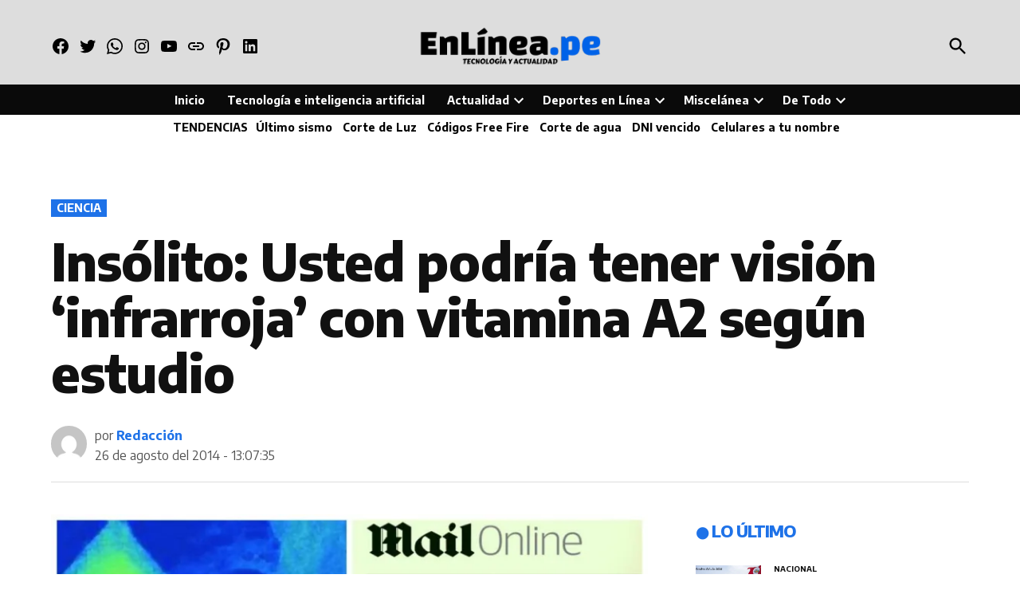

--- FILE ---
content_type: text/html; charset=UTF-8
request_url: https://enlinea.pe/2014/08/26/insolito-usted-podria-tener-vision-infrarroja-con-vitamina-a2-segun-estudio/
body_size: 44307
content:
<!doctype html>
<html lang="es">
<head>
<meta charset="UTF-8" />
<meta name="viewport" content="width=device-width, initial-scale=1" />
<link rel="profile" href="https://gmpg.org/xfn/11" />
<meta name='robots' content='index, follow, max-image-preview:large, max-snippet:-1, max-video-preview:-1' />
<!-- Jetpack Site Verification Tags -->
<meta name="google-site-verification" content="iMIGAGXcX3WlVhIoKVTCLYQR6WhcMxYHWPv0gCfqAVk" />
<meta name="msvalidate.01" content="E707DFA3CDD3C4063FABBAEF9D75BA8C" />
<meta name="p:domain_verify" content="547ecd1194a84274afd99d77aa7ac642" />
<meta name="yandex-verification" content="fff10f92de9e1406" />
<meta name="facebook-domain-verification" content="1953760214643912" />
<!-- Etiqueta de Google (gtag.js) modo de consentimiento dataLayer añadido por Site Kit -->
<!-- Optimized with WP Meteor v3.4.16 - https://wordpress.org/plugins/wp-meteor/ --><script data-wpmeteor-nooptimize="true" >var _wpmeteor={"exclude":true,"gdpr":true,"rdelay":86400000,"preload":true,"elementor-animations":true,"elementor-pp":true,"v":"3.4.16","rest_url":"https:\/\/enlinea.pe\/wp-json\/"};(()=>{try{new MutationObserver(function(){}),new Promise(function(){}),Object.assign({},{}),document.fonts.ready.then(function(){})}catch{s="wpmeteordisable=1",i=document.location.href,i.match(/[?&]wpmeteordisable/)||(o="",i.indexOf("?")==-1?i.indexOf("#")==-1?o=i+"?"+s:o=i.replace("#","?"+s+"#"):i.indexOf("#")==-1?o=i+"&"+s:o=i.replace("#","&"+s+"#"),document.location.href=o)}var s,i,o;})();
</script><script data-wpmeteor-nooptimize="true" >(()=>{var v="addEventListener",ue="removeEventListener",p="getAttribute",L="setAttribute",pe="removeAttribute",N="hasAttribute",St="querySelector",F=St+"All",U="appendChild",Q="removeChild",fe="createElement",T="tagName",Ae="getOwnPropertyDescriptor",y="prototype",W="__lookupGetter__",Ee="__lookupSetter__",m="DOMContentLoaded",f="load",B="pageshow",me="error";var d=window,c=document,Te=c.documentElement;var $=console.error;var Ke=!0,X=class{constructor(){this.known=[]}init(){let t,n,s=(r,a)=>{if(Ke&&r&&r.fn&&!r.__wpmeteor){let o=function(i){return i===r?this:(c[v](m,l=>{i.call(c,r,l,"jQueryMock")}),this)};this.known.push([r,r.fn.ready,r.fn.init?.prototype?.ready]),r.fn.ready=o,r.fn.init?.prototype?.ready&&(r.fn.init.prototype.ready=o),r.__wpmeteor=!0}return r};window.jQuery||window.$,Object.defineProperty(window,"jQuery",{get(){return t},set(r){t=s(r,"jQuery")},configurable:!0}),Object.defineProperty(window,"$",{get(){return n},set(r){n=s(r,"$")},configurable:!0})}unmock(){this.known.forEach(([t,n,s])=>{t.fn.ready=n,t.fn.init?.prototype?.ready&&s&&(t.fn.init.prototype.ready=s)}),Ke=!1}};var ge="fpo:first-interaction",he="fpo:replay-captured-events";var Je="fpo:element-loaded",Se="fpo:images-loaded",M="fpo:the-end";var Z="click",V=window,Qe=V.addEventListener.bind(V),Xe=V.removeEventListener.bind(V),Ge="removeAttribute",ve="getAttribute",Gt="setAttribute",Ne=["touchstart","touchmove","touchend","touchcancel","keydown","wheel"],Ze=["mouseover","mouseout",Z],Nt=["touchstart","touchend","touchcancel","mouseover","mouseout",Z],R="data-wpmeteor-";var Ue="dispatchEvent",je=e=>{let t=new MouseEvent(Z,{view:e.view,bubbles:!0,cancelable:!0});return Object.defineProperty(t,"target",{writable:!1,value:e.target}),t},Be=class{static capture(){let t=!1,[,n,s]=`${window.Promise}`.split(/[\s[(){]+/s);if(V["__"+s+n])return;let r=[],a=o=>{if(o.target&&Ue in o.target){if(!o.isTrusted)return;if(o.cancelable&&!Ne.includes(o.type))try{o.preventDefault()}catch{}o.stopImmediatePropagation(),o.type===Z?r.push(je(o)):Nt.includes(o.type)&&r.push(o),o.target[Gt](R+o.type,!0),t||(t=!0,V[Ue](new CustomEvent(ge)))}};V.addEventListener(he,()=>{Ze.forEach(l=>Xe(l,a,{passive:!1,capture:!0})),Ne.forEach(l=>Xe(l,a,{passive:!0,capture:!0}));let o;for(;o=r.shift();){var i=o.target;i[ve](R+"touchstart")&&i[ve](R+"touchend")&&!i[ve](R+Z)?(i[ve](R+"touchmove")||r.push(je(o)),i[Ge](R+"touchstart"),i[Ge](R+"touchend")):i[Ge](R+o.type),i[Ue](o)}}),Ze.forEach(o=>Qe(o,a,{passive:!1,capture:!0})),Ne.forEach(o=>Qe(o,a,{passive:!0,capture:!0}))}};var et=Be;var j=class{constructor(){this.l=[]}emit(t,n=null){this.l[t]&&this.l[t].forEach(s=>s(n))}on(t,n){this.l[t]||=[],this.l[t].push(n)}off(t,n){this.l[t]=(this.l[t]||[]).filter(s=>s!==n)}};var D=new j;var ye=c[fe]("span");ye[L]("id","elementor-device-mode");ye[L]("class","elementor-screen-only");var Ut=!1,tt=()=>(Ut||c.body[U](ye),getComputedStyle(ye,":after").content.replace(/"/g,""));var rt=e=>e[p]("class")||"",nt=(e,t)=>e[L]("class",t),st=()=>{d[v](f,function(){let e=tt(),t=Math.max(Te.clientWidth||0,d.innerWidth||0),n=Math.max(Te.clientHeight||0,d.innerHeight||0),s=["_animation_"+e,"animation_"+e,"_animation","_animation","animation"];Array.from(c[F](".elementor-invisible")).forEach(r=>{let a=r.getBoundingClientRect();if(a.top+d.scrollY<=n&&a.left+d.scrollX<t)try{let i=JSON.parse(r[p]("data-settings"));if(i.trigger_source)return;let l=i._animation_delay||i.animation_delay||0,u,E;for(var o=0;o<s.length;o++)if(i[s[o]]){E=s[o],u=i[E];break}if(u){let q=rt(r),J=u==="none"?q:q+" animated "+u,At=setTimeout(()=>{nt(r,J.replace(/\belementor-invisible\b/,"")),s.forEach(Tt=>delete i[Tt]),r[L]("data-settings",JSON.stringify(i))},l);D.on("fi",()=>{clearTimeout(At),nt(r,rt(r).replace(new RegExp("\b"+u+"\b"),""))})}}catch(i){console.error(i)}})})};var ot="data-in-mega_smartmenus",it=()=>{let e=c[fe]("div");e.innerHTML='<span class="sub-arrow --wp-meteor"><i class="fa" aria-hidden="true"></i></span>';let t=e.firstChild,n=s=>{let r=[];for(;s=s.previousElementSibling;)r.push(s);return r};c[v](m,function(){Array.from(c[F](".pp-advanced-menu ul")).forEach(s=>{if(s[p](ot))return;(s[p]("class")||"").match(/\bmega-menu\b/)&&s[F]("ul").forEach(o=>{o[L](ot,!0)});let r=n(s),a=r.filter(o=>o).filter(o=>o[T]==="A").pop();if(a||(a=r.map(o=>Array.from(o[F]("a"))).filter(o=>o).flat().pop()),a){let o=t.cloneNode(!0);a[U](o),new MutationObserver(l=>{l.forEach(({addedNodes:u})=>{u.forEach(E=>{if(E.nodeType===1&&E[T]==="SPAN")try{a[Q](o)}catch{}})})}).observe(a,{childList:!0})}})})};var w="readystatechange",A="message";var Y="SCRIPT",g="data-wpmeteor-",b=Object.defineProperty,Ve=Object.defineProperties,P="javascript/blocked",Pe=/^\s*(application|text)\/javascript|module\s*$/i,mt="requestAnimationFrame",gt="requestIdleCallback",ie="setTimeout",Ie="__dynamic",I=d.constructor.name+"::",ce=c.constructor.name+"::",ht=function(e,t){t=t||d;for(var n=0;n<this.length;n++)e.call(t,this[n],n,this)};"NodeList"in d&&!NodeList[y].forEach&&(NodeList[y].forEach=ht);"HTMLCollection"in d&&!HTMLCollection[y].forEach&&(HTMLCollection[y].forEach=ht);_wpmeteor["elementor-animations"]&&st(),_wpmeteor["elementor-pp"]&&it();var _e=[],Le=[],ee=[],se=!1,k=[],h={},He=!1,Bt=0,H=c.visibilityState==="visible"?d[mt]:d[ie],vt=d[gt]||H;c[v]("visibilitychange",()=>{H=c.visibilityState==="visible"?d[mt]:d[ie],vt=d[gt]||H});var C=d[ie],De,z=["src","type"],x=Object,te="definePropert";x[te+"y"]=(e,t,n)=>{if(e===d&&["jQuery","onload"].indexOf(t)>=0||(e===c||e===c.body)&&["readyState","write","writeln","on"+w].indexOf(t)>=0)return["on"+w,"on"+f].indexOf(t)&&n.set&&(h["on"+w]=h["on"+w]||[],h["on"+w].push(n.set)),e;if(e instanceof HTMLScriptElement&&z.indexOf(t)>=0){if(!e[t+"__def"]){let s=x[Ae](e,t);b(e,t,{set(r){return e[t+"__set"]?e[t+"__set"].call(e,r):s.set.call(e,r)},get(){return e[t+"__get"]?e[t+"__get"].call(e):s.get.call(e)}}),e[t+"__def"]=!0}return n.get&&(e[t+"__get"]=n.get),n.set&&(e[t+"__set"]=n.set),e}return b(e,t,n)};x[te+"ies"]=(e,t)=>{for(let n in t)x[te+"y"](e,n,t[n]);for(let n of x.getOwnPropertySymbols(t))x[te+"y"](e,n,t[n]);return e};var qe=EventTarget[y][v],yt=EventTarget[y][ue],ae=qe.bind(c),Ct=yt.bind(c),G=qe.bind(d),_t=yt.bind(d),Lt=Document[y].createElement,le=Lt.bind(c),de=c.__proto__[W]("readyState").bind(c),ct="loading";b(c,"readyState",{get(){return ct},set(e){return ct=e}});var at=e=>k.filter(([t,,n],s)=>{if(!(e.indexOf(t.type)<0)){n||(n=t.target);try{let r=n.constructor.name+"::"+t.type;for(let a=0;a<h[r].length;a++)if(h[r][a]){let o=r+"::"+s+"::"+a;if(!xe[o])return!0}}catch{}}}).length,oe,xe={},K=e=>{k.forEach(([t,n,s],r)=>{if(!(e.indexOf(t.type)<0)){s||(s=t.target);try{let a=s.constructor.name+"::"+t.type;if((h[a]||[]).length)for(let o=0;o<h[a].length;o++){let i=h[a][o];if(i){let l=a+"::"+r+"::"+o;if(!xe[l]){xe[l]=!0,c.readyState=n,oe=a;try{Bt++,!i[y]||i[y].constructor===i?i.bind(s)(t):i(t)}catch(u){$(u,i)}oe=null}}}}catch(a){$(a)}}})};ae(m,e=>{k.push([new e.constructor(m,e),de(),c])});ae(w,e=>{k.push([new e.constructor(w,e),de(),c])});G(m,e=>{k.push([new e.constructor(m,e),de(),d])});G(f,e=>{He=!0,k.push([new e.constructor(f,e),de(),d]),O||K([m,w,A,f,B])});G(B,e=>{k.push([new e.constructor(B,e),de(),d]),O||K([m,w,A,f,B])});var wt=e=>{k.push([e,c.readyState,d])},Ot=d[W]("onmessage"),Rt=d[Ee]("onmessage"),Pt=()=>{_t(A,wt),(h[I+"message"]||[]).forEach(e=>{G(A,e)}),b(d,"onmessage",{get:Ot,set:Rt})};G(A,wt);var Dt=new X;Dt.init();var Fe=()=>{!O&&!se&&(O=!0,c.readyState="loading",H($e),H(S)),He||G(f,()=>{Fe()})};G(ge,()=>{Fe()});D.on(Se,()=>{Fe()});_wpmeteor.rdelay>=0&&et.capture();var re=[-1],Ce=e=>{re=re.filter(t=>t!==e.target),re.length||C(D.emit.bind(D,M))};var O=!1,S=()=>{let e=_e.shift();if(e)e[p](g+"src")?e[N]("async")||e[Ie]?(e.isConnected&&(re.push(e),setTimeout(Ce,1e3,{target:e})),Oe(e,Ce),C(S)):Oe(e,C.bind(null,S)):(e.origtype==P&&Oe(e),C(S));else if(Le.length)_e.push(...Le),Le.length=0,C(S);else if(at([m,w,A]))K([m,w,A]),C(S);else if(He)if(at([f,B,A]))K([f,B,A]),C(S);else if(re.length>1)vt(S);else if(ee.length)_e.push(...ee),ee.length=0,C(S);else{if(d.RocketLazyLoadScripts)try{RocketLazyLoadScripts.run()}catch(t){$(t)}c.readyState="complete",Pt(),Dt.unmock(),O=!1,se=!0,d[ie](()=>Ce({target:-1}))}else O=!1},xt=e=>{let t=le(Y),n=e.attributes;for(var s=n.length-1;s>=0;s--)n[s].name.startsWith(g)||t[L](n[s].name,n[s].value);let r=e[p](g+"type");r?t.type=r:t.type="text/javascript",(e.textContent||"").match(/^\s*class RocketLazyLoadScripts/)?t.textContent=e.textContent.replace(/^\s*class\s*RocketLazyLoadScripts/,"window.RocketLazyLoadScripts=class").replace("RocketLazyLoadScripts.run();",""):t.textContent=e.textContent;for(let a of["onload","onerror","onreadystatechange"])e[a]&&(t[a]=e[a]);return t},Oe=(e,t)=>{let n=e[p](g+"src");if(n){let s=qe.bind(e);e.isConnected&&t&&(s(f,t),s(me,t)),e.origtype=e[p](g+"type")||"text/javascript",e.origsrc=n,(!e.isConnected||e[N]("nomodule")||e.type&&!Pe.test(e.type))&&t&&t(new Event(f,{target:e}))}else e.origtype===P?(e.origtype=e[p](g+"type")||"text/javascript",e[pe]("integrity"),e.textContent=e.textContent+`
`):t&&t(new Event(f,{target:e}))},We=(e,t)=>{let n=(h[e]||[]).indexOf(t);if(n>=0)return h[e][n]=void 0,!0},lt=(e,t,...n)=>{if("HTMLDocument::"+m==oe&&e===m&&!t.toString().match(/jQueryMock/)){D.on(M,c[v].bind(c,e,t,...n));return}if(t&&(e===m||e===w)){let s=ce+e;h[s]=h[s]||[],h[s].push(t),se&&K([e]);return}return ae(e,t,...n)},dt=(e,t,...n)=>{if(e===m){let s=ce+e;We(s,t)}return Ct(e,t,...n)};Ve(c,{[v]:{get(){return lt},set(){return lt}},[ue]:{get(){return dt},set(){return dt}}});var ne=c.createDocumentFragment(),$e=()=>{ne.hasChildNodes()&&(c.head[U](ne),ne=c.createDocumentFragment())},ut={},we=e=>{if(e)try{let t=new URL(e,c.location.href),n=t.origin;if(n&&!ut[n]&&c.location.host!==t.host){let s=le("link");s.rel="preconnect",s.href=n,ne[U](s),ut[n]=!0,O&&H($e)}}catch{}},be={},kt=(e,t,n,s)=>{let r=le("link");r.rel=t?"modulepre"+f:"pre"+f,r.as="script",n&&r[L]("crossorigin",n),s&&r[L]("integrity",s);try{e=new URL(e,c.location.href).href}catch{}r.href=e,ne[U](r),be[e]=!0,O&&H($e)},ke=function(...e){let t=le(...e);if(!e||e[0].toUpperCase()!==Y||!O)return t;let n=t[L].bind(t),s=t[p].bind(t),r=t[pe].bind(t),a=t[N].bind(t),o=t[W]("attributes").bind(t);return z.forEach(i=>{let l=t[W](i).bind(t),u=t[Ee](i).bind(t);x[te+"y"](t,i,{set(E){return i==="type"&&E&&!Pe.test(E)?n(i,E):((i==="src"&&E||i==="type"&&E&&t.origsrc)&&n("type",P),E?n(g+i,E):r(g+i))},get(){let E=t[p](g+i);if(i==="src")try{return new URL(E,c.location.href).href}catch{}return E}}),b(t,"orig"+i,{set(E){return u(E)},get(){return l()}})}),t[L]=function(i,l){if(z.includes(i))return i==="type"&&l&&!Pe.test(l)?n(i,l):((i==="src"&&l||i==="type"&&l&&t.origsrc)&&n("type",P),l?n(g+i,l):r(g+i));n(i,l)},t[p]=function(i){let l=z.indexOf(i)>=0?s(g+i):s(i);if(i==="src")try{return new URL(l,c.location.href).href}catch{}return l},t[N]=function(i){return z.indexOf(i)>=0?a(g+i):a(i)},b(t,"attributes",{get(){return[...o()].filter(l=>l.name!=="type").map(l=>({name:l.name.match(new RegExp(g))?l.name.replace(g,""):l.name,value:l.value}))}}),t[Ie]=!0,t};Object.defineProperty(Document[y],"createElement",{set(e){e!==ke&&(De=e)},get(){return De||ke}});var Re=new Set,ze=new MutationObserver(e=>{e.forEach(({removedNodes:t,addedNodes:n,target:s})=>{t.forEach(r=>{r.nodeType===1&&Y===r[T]&&"origtype"in r&&Re.delete(r)}),n.forEach(r=>{if(r.nodeType===1)if(Y===r[T]){if("origtype"in r){if(r.origtype!==P)return}else if(r[p]("type")!==P)return;"origtype"in r||z.forEach(o=>{let i=r[W](o).bind(r),l=r[Ee](o).bind(r);b(r,"orig"+o,{set(u){return l(u)},get(){return i()}})});let a=r[p](g+"src");if(Re.has(r)&&$("Inserted twice",r),r.parentNode){Re.add(r);let o=r[p](g+"type");(a||"").match(/\/gtm.js\?/)||r[N]("async")||r[Ie]?(ee.push(r),we(a)):r[N]("defer")||o==="module"?(Le.push(r),we(a)):(a&&!r[N]("nomodule")&&!be[a]&&kt(a,o==="module",r[N]("crossorigin")&&r[p]("crossorigin"),r[p]("integrity")),_e.push(r))}else r[v](f,o=>o.target.parentNode[Q](o.target)),r[v](me,o=>o.target.parentNode[Q](o.target)),s[U](r)}else r[T]==="LINK"&&r[p]("as")==="script"&&(be[r[p]("href")]=!0)})})}),bt={childList:!0,subtree:!0};ze.observe(c.documentElement,bt);var Mt=HTMLElement[y].attachShadow;HTMLElement[y].attachShadow=function(e){let t=Mt.call(this,e);return e.mode==="open"&&ze.observe(t,bt),t};(()=>{let e=x[Ae](HTMLIFrameElement[y],"src");b(HTMLIFrameElement[y],"src",{get(){return this.dataset.fpoSrc?this.dataset.fpoSrc:e.get.call(this)},set(t){delete this.dataset.fpoSrc,e.set.call(this,t)}})})();D.on(M,()=>{(!De||De===ke)&&(Document[y].createElement=Lt,ze.disconnect()),dispatchEvent(new CustomEvent(he)),dispatchEvent(new CustomEvent(M))});var Me=e=>{let t,n;!c.currentScript||!c.currentScript.parentNode?(t=c.body,n=t.lastChild):(n=c.currentScript,t=n.parentNode);try{let s=le("div");s.innerHTML=e,Array.from(s.childNodes).forEach(r=>{r.nodeName===Y?t.insertBefore(xt(r),n):t.insertBefore(r,n)})}catch(s){$(s)}},pt=e=>Me(e+`
`);Ve(c,{write:{get(){return Me},set(e){return Me=e}},writeln:{get(){return pt},set(e){return pt=e}}});var ft=(e,t,...n)=>{if(I+m==oe&&e===m&&!t.toString().match(/jQueryMock/)){D.on(M,d[v].bind(d,e,t,...n));return}if(I+f==oe&&e===f){D.on(M,d[v].bind(d,e,t,...n));return}if(t&&(e===f||e===B||e===m||e===A&&!se)){let s=e===m?ce+e:I+e;h[s]=h[s]||[],h[s].push(t),se&&K([e]);return}return G(e,t,...n)},Et=(e,t,...n)=>{if(e===f||e===m||e===B){let s=e===m?ce+e:I+e;We(s,t)}return _t(e,t,...n)};Ve(d,{[v]:{get(){return ft},set(){return ft}},[ue]:{get(){return Et},set(){return Et}}});var Ye=e=>{let t;return{get(){return t},set(n){return t&&We(e,n),h[e]=h[e]||[],h[e].push(n),t=n}}};G(Je,e=>{let{target:t,event:n}=e.detail,s=t===d?c.body:t,r=s[p](g+"on"+n.type);s[pe](g+"on"+n.type);try{let a=new Function("event",r);t===d?d[v](f,a.bind(t,n)):a.call(t,n)}catch(a){console.err(a)}});{let e=Ye(I+f);b(d,"onload",e),ae(m,()=>{b(c.body,"onload",e)})}b(c,"onreadystatechange",Ye(ce+w));b(d,"onmessage",Ye(I+A));(()=>{let e=d.innerHeight,t=d.innerWidth,n=r=>{let o={"4g":1250,"3g":2500,"2g":2500}[(navigator.connection||{}).effectiveType]||0,i=r.getBoundingClientRect(),l={top:-1*e-o,left:-1*t-o,bottom:e+o,right:t+o};return!(i.left>=l.right||i.right<=l.left||i.top>=l.bottom||i.bottom<=l.top)},s=(r=!0)=>{let a=1,o=-1,i={},l=()=>{o++,--a||d[ie](D.emit.bind(D,Se),_wpmeteor.rdelay)};Array.from(c.getElementsByTagName("*")).forEach(u=>{let E,q,J;if(u[T]==="IMG"){let _=u.currentSrc||u.src;_&&!i[_]&&!_.match(/^data:/i)&&((u.loading||"").toLowerCase()!=="lazy"||n(u))&&(E=_)}else if(u[T]===Y)we(u[p](g+"src"));else if(u[T]==="LINK"&&u[p]("as")==="script"&&["pre"+f,"modulepre"+f].indexOf(u[p]("rel"))>=0)be[u[p]("href")]=!0;else if((q=d.getComputedStyle(u))&&(J=(q.backgroundImage||"").match(/^url\s*\((.*?)\)/i))&&(J||[]).length){let _=J[0].slice(4,-1).replace(/"/g,"");!i[_]&&!_.match(/^data:/i)&&(E=_)}if(E){i[E]=!0;let _=new Image;r&&(a++,_[v](f,l),_[v](me,l)),_.src=E}}),c.fonts.ready.then(()=>{l()})};_wpmeteor.rdelay===0?ae(m,s):G(f,s)})();})();
//1.0.42
</script><script  type="javascript/blocked" data-wpmeteor-type="text/javascript"  id="google_gtagjs-js-consent-mode-data-layer">
window.dataLayer = window.dataLayer || [];function gtag(){dataLayer.push(arguments);}
gtag('consent', 'default', {"ad_personalization":"denied","ad_storage":"denied","ad_user_data":"denied","analytics_storage":"denied","functionality_storage":"denied","security_storage":"denied","personalization_storage":"denied","region":["AT","BE","BG","CH","CY","CZ","DE","DK","EE","ES","FI","FR","GB","GR","HR","HU","IE","IS","IT","LI","LT","LU","LV","MT","NL","NO","PL","PT","RO","SE","SI","SK"],"wait_for_update":500});
window._googlesitekitConsentCategoryMap = {"statistics":["analytics_storage"],"marketing":["ad_storage","ad_user_data","ad_personalization"],"functional":["functionality_storage","security_storage"],"preferences":["personalization_storage"]};
window._googlesitekitConsents = {"ad_personalization":"denied","ad_storage":"denied","ad_user_data":"denied","analytics_storage":"denied","functionality_storage":"denied","security_storage":"denied","personalization_storage":"denied","region":["AT","BE","BG","CH","CY","CZ","DE","DK","EE","ES","FI","FR","GB","GR","HR","HU","IE","IS","IT","LI","LT","LU","LV","MT","NL","NO","PL","PT","RO","SE","SI","SK"],"wait_for_update":500};
</script>
<!-- Fin de la etiqueta Google (gtag.js) modo de consentimiento dataLayer añadido por Site Kit -->
<!-- This site is optimized with the Yoast SEO Premium plugin v21.6 (Yoast SEO v26.8) - https://yoast.com/product/yoast-seo-premium-wordpress/ -->
<title>Insólito: Usted podría tener visión &#039;infrarroja&#039; con vitamina A2 según estudio | Periodismo en Línea</title>
<meta name="description" content="21 de enero | Lograr una visión infrarroja en medio de la oscuridad&nbsp;podría ser posible con el consumo de vitamina A2 revela hoy un estudio publicado por el diario" />
<link rel="canonical" href="https://enlinea.pe/2014/08/26/insolito-usted-podria-tener-vision-infrarroja-con-vitamina-a2-segun-estudio/" />
<meta property="og:locale" content="es_ES" />
<meta property="og:type" content="article" />
<meta property="og:title" content="Insólito: Usted podría tener visión &#039;infrarroja&#039; con vitamina A2 según estudio" />
<meta property="og:description" content="Lograr una visión infrarroja en medio de la oscuridad&nbsp;podría ser posible con el consumo de vitamina A2 revela hoy un estudio publicado por el diario" />
<meta property="og:url" content="https://enlinea.pe/2014/08/26/insolito-usted-podria-tener-vision-infrarroja-con-vitamina-a2-segun-estudio/" />
<meta property="og:site_name" content="Periodismo en Línea" />
<meta property="article:publisher" content="https://www.facebook.com/periodismoenlinea/" />
<meta property="article:published_time" content="2014-08-26T13:07:35+00:00" />
<meta property="og:image" content="https://enlinea.pe/wp-content/uploads/2014/08/visionnocturna.jpg" />
<meta property="og:image:width" content="1024" />
<meta property="og:image:height" content="768" />
<meta property="og:image:type" content="image/jpeg" />
<meta name="author" content="Redacción" />
<meta name="twitter:card" content="summary_large_image" />
<meta name="twitter:creator" content="@periodismoperu" />
<meta name="twitter:site" content="@periodismoperu" />
<script type="application/ld+json" class="yoast-schema-graph">{"@context":"https://schema.org","@graph":[{"@type":"NewsArticle","@id":"https://enlinea.pe/2014/08/26/insolito-usted-podria-tener-vision-infrarroja-con-vitamina-a2-segun-estudio/#article","isPartOf":{"@id":"https://enlinea.pe/2014/08/26/insolito-usted-podria-tener-vision-infrarroja-con-vitamina-a2-segun-estudio/"},"author":{"name":"Redacción","@id":"https://enlinea.pe/#/schema/person/dc1c922a865eae7f34d74e54f9dab78e"},"headline":"Insólito: Usted podría tener visión &#8216;infrarroja&#8217; con vitamina A2 según estudio","datePublished":"2014-08-26T13:07:35+00:00","mainEntityOfPage":{"@id":"https://enlinea.pe/2014/08/26/insolito-usted-podria-tener-vision-infrarroja-con-vitamina-a2-segun-estudio/"},"wordCount":273,"commentCount":0,"publisher":{"@id":"https://enlinea.pe/#organization"},"image":{"@id":"https://enlinea.pe/2014/08/26/insolito-usted-podria-tener-vision-infrarroja-con-vitamina-a2-segun-estudio/#primaryimage"},"thumbnailUrl":"https://i0.wp.com/enlinea.pe/wp-content/uploads/2014/08/visionnocturna.jpg?fit=1024%2C768&ssl=1","keywords":["alimentos","estudio","Humanos","Infrarroja","Visión","vista"],"articleSection":["Ciencia"],"inLanguage":"es","potentialAction":[{"@type":"CommentAction","name":"Comment","target":["https://enlinea.pe/2014/08/26/insolito-usted-podria-tener-vision-infrarroja-con-vitamina-a2-segun-estudio/#respond"]}]},{"@type":["WebPage","ItemPage"],"@id":"https://enlinea.pe/2014/08/26/insolito-usted-podria-tener-vision-infrarroja-con-vitamina-a2-segun-estudio/","url":"https://enlinea.pe/2014/08/26/insolito-usted-podria-tener-vision-infrarroja-con-vitamina-a2-segun-estudio/","name":"Insólito: Usted podría tener visión 'infrarroja' con vitamina A2 según estudio | Periodismo en Línea","isPartOf":{"@id":"https://enlinea.pe/#website"},"primaryImageOfPage":{"@id":"https://enlinea.pe/2014/08/26/insolito-usted-podria-tener-vision-infrarroja-con-vitamina-a2-segun-estudio/#primaryimage"},"image":{"@id":"https://enlinea.pe/2014/08/26/insolito-usted-podria-tener-vision-infrarroja-con-vitamina-a2-segun-estudio/#primaryimage"},"thumbnailUrl":"https://i0.wp.com/enlinea.pe/wp-content/uploads/2014/08/visionnocturna.jpg?fit=1024%2C768&ssl=1","datePublished":"2014-08-26T13:07:35+00:00","description":"21 de enero | Lograr una visión infrarroja en medio de la oscuridad&nbsp;podría ser posible con el consumo de vitamina A2 revela hoy un estudio publicado por el diario","breadcrumb":{"@id":"https://enlinea.pe/2014/08/26/insolito-usted-podria-tener-vision-infrarroja-con-vitamina-a2-segun-estudio/#breadcrumb"},"inLanguage":"es","potentialAction":[{"@type":"ReadAction","target":["https://enlinea.pe/2014/08/26/insolito-usted-podria-tener-vision-infrarroja-con-vitamina-a2-segun-estudio/"]}]},{"@type":"ImageObject","inLanguage":"es","@id":"https://enlinea.pe/2014/08/26/insolito-usted-podria-tener-vision-infrarroja-con-vitamina-a2-segun-estudio/#primaryimage","url":"https://i0.wp.com/enlinea.pe/wp-content/uploads/2014/08/visionnocturna.jpg?fit=1024%2C768&ssl=1","contentUrl":"https://i0.wp.com/enlinea.pe/wp-content/uploads/2014/08/visionnocturna.jpg?fit=1024%2C768&ssl=1","width":1024,"height":768,"caption":"Insólito: Usted podría visión 'infrarroja' con vitamina A2 según estudio"},{"@type":"BreadcrumbList","@id":"https://enlinea.pe/2014/08/26/insolito-usted-podria-tener-vision-infrarroja-con-vitamina-a2-segun-estudio/#breadcrumb","itemListElement":[{"@type":"ListItem","position":1,"name":"Portada","item":"https://enlinea.pe/"},{"@type":"ListItem","position":2,"name":"Ciencia","item":"https://enlinea.pe/ciencia/"},{"@type":"ListItem","position":3,"name":"Insólito: Usted podría tener visión &#8216;infrarroja&#8217; con vitamina A2 según estudio"}]},{"@type":"WebSite","@id":"https://enlinea.pe/#website","url":"https://enlinea.pe/","name":"Periodismo en Línea","description":"Inteligencia artificial, tecnología, tendencias, actualidad y más","publisher":{"@id":"https://enlinea.pe/#organization"},"alternateName":"Noticias de enlinea.pe","potentialAction":[{"@type":"SearchAction","target":{"@type":"EntryPoint","urlTemplate":"https://enlinea.pe/?s={search_term_string}"},"query-input":{"@type":"PropertyValueSpecification","valueRequired":true,"valueName":"search_term_string"}}],"inLanguage":"es"},{"@type":"Organization","@id":"https://enlinea.pe/#organization","name":"Periodismo en Línea","alternateName":"Noticias de enlinea.pe","url":"https://enlinea.pe/","logo":{"@type":"ImageObject","inLanguage":"es","@id":"https://enlinea.pe/#/schema/logo/image/","url":"https://i0.wp.com/enlinea.pe/wp-content/uploads/2019/08/logo-png-amp.png?fit=190%2C36&ssl=1","contentUrl":"https://i0.wp.com/enlinea.pe/wp-content/uploads/2019/08/logo-png-amp.png?fit=190%2C36&ssl=1","width":190,"height":36,"caption":"Periodismo en Línea"},"image":{"@id":"https://enlinea.pe/#/schema/logo/image/"},"sameAs":["https://www.facebook.com/periodismoenlinea/","https://x.com/periodismoperu","https://www.instagram.com/enlineape/","https://www.pinterest.com/periodismoperu/","https://www.youtube.com/@periodismoenlinea","https://www.tiktok.com/@enlineape"],"publishingPrinciples":"https://enlinea.pe/politica-de-privacidad-terminos-y-condiciones-de-uso/","ownershipFundingInfo":"https://enlinea.pe/terminos-y-servicios/"},{"@type":"Person","@id":"https://enlinea.pe/#/schema/person/dc1c922a865eae7f34d74e54f9dab78e","name":"Redacción","image":{"@type":"ImageObject","inLanguage":"es","@id":"https://enlinea.pe/#/schema/person/image/","url":"https://secure.gravatar.com/avatar/d97dd907f72f2c4c71ee6b5bad44a0667d3432a70ede9d0cb3295b097b3e44ab?s=96&d=mm&r=g","contentUrl":"https://secure.gravatar.com/avatar/d97dd907f72f2c4c71ee6b5bad44a0667d3432a70ede9d0cb3295b097b3e44ab?s=96&d=mm&r=g","caption":"Redacción"},"url":"https://enlinea.pe/author/redaccion/"}]}</script>
<!-- / Yoast SEO Premium plugin. -->
<link rel='dns-prefetch' href='//www.googletagmanager.com' />
<link rel='dns-prefetch' href='//stats.wp.com' />
<link rel='dns-prefetch' href='//fonts.googleapis.com' />
<link rel='dns-prefetch' href='//pagead2.googlesyndication.com' />
<link rel='dns-prefetch' href='//fundingchoicesmessages.google.com' />
<link rel='preconnect' href='//c0.wp.com' />
<link rel='preconnect' href='//i0.wp.com' />
<link rel="alternate" type="application/rss+xml" title="Periodismo en Línea &raquo; Feed" href="https://enlinea.pe/feed/" />
<link rel="alternate" title="oEmbed (JSON)" type="application/json+oembed" href="https://enlinea.pe/wp-json/oembed/1.0/embed?url=https%3A%2F%2Fenlinea.pe%2F2014%2F08%2F26%2Finsolito-usted-podria-tener-vision-infrarroja-con-vitamina-a2-segun-estudio%2F" />
<link rel="alternate" title="oEmbed (XML)" type="text/xml+oembed" href="https://enlinea.pe/wp-json/oembed/1.0/embed?url=https%3A%2F%2Fenlinea.pe%2F2014%2F08%2F26%2Finsolito-usted-podria-tener-vision-infrarroja-con-vitamina-a2-segun-estudio%2F&#038;format=xml" />
<style id='wp-img-auto-sizes-contain-inline-css'>
img:is([sizes=auto i],[sizes^="auto," i]){contain-intrinsic-size:3000px 1500px}
/*# sourceURL=wp-img-auto-sizes-contain-inline-css */
</style>
<link rel='stylesheet' id='jetpack_related-posts-css' href='https://c0.wp.com/p/jetpack/15.4/modules/related-posts/related-posts.css' media='all' />
<style id='wp-block-library-inline-css'>
:root{--wp-block-synced-color:#7a00df;--wp-block-synced-color--rgb:122,0,223;--wp-bound-block-color:var(--wp-block-synced-color);--wp-editor-canvas-background:#ddd;--wp-admin-theme-color:#007cba;--wp-admin-theme-color--rgb:0,124,186;--wp-admin-theme-color-darker-10:#006ba1;--wp-admin-theme-color-darker-10--rgb:0,107,160.5;--wp-admin-theme-color-darker-20:#005a87;--wp-admin-theme-color-darker-20--rgb:0,90,135;--wp-admin-border-width-focus:2px}@media (min-resolution:192dpi){:root{--wp-admin-border-width-focus:1.5px}}.wp-element-button{cursor:pointer}:root .has-very-light-gray-background-color{background-color:#eee}:root .has-very-dark-gray-background-color{background-color:#313131}:root .has-very-light-gray-color{color:#eee}:root .has-very-dark-gray-color{color:#313131}:root .has-vivid-green-cyan-to-vivid-cyan-blue-gradient-background{background:linear-gradient(135deg,#00d084,#0693e3)}:root .has-purple-crush-gradient-background{background:linear-gradient(135deg,#34e2e4,#4721fb 50%,#ab1dfe)}:root .has-hazy-dawn-gradient-background{background:linear-gradient(135deg,#faaca8,#dad0ec)}:root .has-subdued-olive-gradient-background{background:linear-gradient(135deg,#fafae1,#67a671)}:root .has-atomic-cream-gradient-background{background:linear-gradient(135deg,#fdd79a,#004a59)}:root .has-nightshade-gradient-background{background:linear-gradient(135deg,#330968,#31cdcf)}:root .has-midnight-gradient-background{background:linear-gradient(135deg,#020381,#2874fc)}:root{--wp--preset--font-size--normal:16px;--wp--preset--font-size--huge:42px}.has-regular-font-size{font-size:1em}.has-larger-font-size{font-size:2.625em}.has-normal-font-size{font-size:var(--wp--preset--font-size--normal)}.has-huge-font-size{font-size:var(--wp--preset--font-size--huge)}.has-text-align-center{text-align:center}.has-text-align-left{text-align:left}.has-text-align-right{text-align:right}.has-fit-text{white-space:nowrap!important}#end-resizable-editor-section{display:none}.aligncenter{clear:both}.items-justified-left{justify-content:flex-start}.items-justified-center{justify-content:center}.items-justified-right{justify-content:flex-end}.items-justified-space-between{justify-content:space-between}.screen-reader-text{border:0;clip-path:inset(50%);height:1px;margin:-1px;overflow:hidden;padding:0;position:absolute;width:1px;word-wrap:normal!important}.screen-reader-text:focus{background-color:#ddd;clip-path:none;color:#444;display:block;font-size:1em;height:auto;left:5px;line-height:normal;padding:15px 23px 14px;text-decoration:none;top:5px;width:auto;z-index:100000}html :where(.has-border-color){border-style:solid}html :where([style*=border-top-color]){border-top-style:solid}html :where([style*=border-right-color]){border-right-style:solid}html :where([style*=border-bottom-color]){border-bottom-style:solid}html :where([style*=border-left-color]){border-left-style:solid}html :where([style*=border-width]){border-style:solid}html :where([style*=border-top-width]){border-top-style:solid}html :where([style*=border-right-width]){border-right-style:solid}html :where([style*=border-bottom-width]){border-bottom-style:solid}html :where([style*=border-left-width]){border-left-style:solid}html :where(img[class*=wp-image-]){height:auto;max-width:100%}:where(figure){margin:0 0 1em}html :where(.is-position-sticky){--wp-admin--admin-bar--position-offset:var(--wp-admin--admin-bar--height,0px)}@media screen and (max-width:600px){html :where(.is-position-sticky){--wp-admin--admin-bar--position-offset:0px}}
/*# sourceURL=wp-block-library-inline-css */
</style><style id='wp-block-heading-inline-css'>
h1:where(.wp-block-heading).has-background,h2:where(.wp-block-heading).has-background,h3:where(.wp-block-heading).has-background,h4:where(.wp-block-heading).has-background,h5:where(.wp-block-heading).has-background,h6:where(.wp-block-heading).has-background{padding:1.25em 2.375em}h1.has-text-align-left[style*=writing-mode]:where([style*=vertical-lr]),h1.has-text-align-right[style*=writing-mode]:where([style*=vertical-rl]),h2.has-text-align-left[style*=writing-mode]:where([style*=vertical-lr]),h2.has-text-align-right[style*=writing-mode]:where([style*=vertical-rl]),h3.has-text-align-left[style*=writing-mode]:where([style*=vertical-lr]),h3.has-text-align-right[style*=writing-mode]:where([style*=vertical-rl]),h4.has-text-align-left[style*=writing-mode]:where([style*=vertical-lr]),h4.has-text-align-right[style*=writing-mode]:where([style*=vertical-rl]),h5.has-text-align-left[style*=writing-mode]:where([style*=vertical-lr]),h5.has-text-align-right[style*=writing-mode]:where([style*=vertical-rl]),h6.has-text-align-left[style*=writing-mode]:where([style*=vertical-lr]),h6.has-text-align-right[style*=writing-mode]:where([style*=vertical-rl]){rotate:180deg}
/*# sourceURL=https://c0.wp.com/c/6.9/wp-includes/blocks/heading/style.min.css */
</style>
<style id='wp-block-list-inline-css'>
ol,ul{box-sizing:border-box}:root :where(.wp-block-list.has-background){padding:1.25em 2.375em}
/*# sourceURL=https://c0.wp.com/c/6.9/wp-includes/blocks/list/style.min.css */
</style>
<style id='wp-block-columns-inline-css'>
.wp-block-columns{box-sizing:border-box;display:flex;flex-wrap:wrap!important}@media (min-width:782px){.wp-block-columns{flex-wrap:nowrap!important}}.wp-block-columns{align-items:normal!important}.wp-block-columns.are-vertically-aligned-top{align-items:flex-start}.wp-block-columns.are-vertically-aligned-center{align-items:center}.wp-block-columns.are-vertically-aligned-bottom{align-items:flex-end}@media (max-width:781px){.wp-block-columns:not(.is-not-stacked-on-mobile)>.wp-block-column{flex-basis:100%!important}}@media (min-width:782px){.wp-block-columns:not(.is-not-stacked-on-mobile)>.wp-block-column{flex-basis:0;flex-grow:1}.wp-block-columns:not(.is-not-stacked-on-mobile)>.wp-block-column[style*=flex-basis]{flex-grow:0}}.wp-block-columns.is-not-stacked-on-mobile{flex-wrap:nowrap!important}.wp-block-columns.is-not-stacked-on-mobile>.wp-block-column{flex-basis:0;flex-grow:1}.wp-block-columns.is-not-stacked-on-mobile>.wp-block-column[style*=flex-basis]{flex-grow:0}:where(.wp-block-columns){margin-bottom:1.75em}:where(.wp-block-columns.has-background){padding:1.25em 2.375em}.wp-block-column{flex-grow:1;min-width:0;overflow-wrap:break-word;word-break:break-word}.wp-block-column.is-vertically-aligned-top{align-self:flex-start}.wp-block-column.is-vertically-aligned-center{align-self:center}.wp-block-column.is-vertically-aligned-bottom{align-self:flex-end}.wp-block-column.is-vertically-aligned-stretch{align-self:stretch}.wp-block-column.is-vertically-aligned-bottom,.wp-block-column.is-vertically-aligned-center,.wp-block-column.is-vertically-aligned-top{width:100%}
/*# sourceURL=https://c0.wp.com/c/6.9/wp-includes/blocks/columns/style.min.css */
</style>
<style id='wp-block-paragraph-inline-css'>
.is-small-text{font-size:.875em}.is-regular-text{font-size:1em}.is-large-text{font-size:2.25em}.is-larger-text{font-size:3em}.has-drop-cap:not(:focus):first-letter{float:left;font-size:8.4em;font-style:normal;font-weight:100;line-height:.68;margin:.05em .1em 0 0;text-transform:uppercase}body.rtl .has-drop-cap:not(:focus):first-letter{float:none;margin-left:.1em}p.has-drop-cap.has-background{overflow:hidden}:root :where(p.has-background){padding:1.25em 2.375em}:where(p.has-text-color:not(.has-link-color)) a{color:inherit}p.has-text-align-left[style*="writing-mode:vertical-lr"],p.has-text-align-right[style*="writing-mode:vertical-rl"]{rotate:180deg}
/*# sourceURL=https://c0.wp.com/c/6.9/wp-includes/blocks/paragraph/style.min.css */
</style>
<style id='global-styles-inline-css'>
:root{--wp--preset--aspect-ratio--square: 1;--wp--preset--aspect-ratio--4-3: 4/3;--wp--preset--aspect-ratio--3-4: 3/4;--wp--preset--aspect-ratio--3-2: 3/2;--wp--preset--aspect-ratio--2-3: 2/3;--wp--preset--aspect-ratio--16-9: 16/9;--wp--preset--aspect-ratio--9-16: 9/16;--wp--preset--color--black: #000000;--wp--preset--color--cyan-bluish-gray: #abb8c3;--wp--preset--color--white: #FFFFFF;--wp--preset--color--pale-pink: #f78da7;--wp--preset--color--vivid-red: #cf2e2e;--wp--preset--color--luminous-vivid-orange: #ff6900;--wp--preset--color--luminous-vivid-amber: #fcb900;--wp--preset--color--light-green-cyan: #7bdcb5;--wp--preset--color--vivid-green-cyan: #00d084;--wp--preset--color--pale-cyan-blue: #8ed1fc;--wp--preset--color--vivid-cyan-blue: #0693e3;--wp--preset--color--vivid-purple: #9b51e0;--wp--preset--color--primary: #1e72e8;--wp--preset--color--primary-variation: #004ac0;--wp--preset--color--secondary: #0a0a0a;--wp--preset--color--secondary-variation: #000000;--wp--preset--color--dark-gray: #111111;--wp--preset--color--medium-gray: #767676;--wp--preset--color--light-gray: #EEEEEE;--wp--preset--gradient--vivid-cyan-blue-to-vivid-purple: linear-gradient(135deg,rgb(6,147,227) 0%,rgb(155,81,224) 100%);--wp--preset--gradient--light-green-cyan-to-vivid-green-cyan: linear-gradient(135deg,rgb(122,220,180) 0%,rgb(0,208,130) 100%);--wp--preset--gradient--luminous-vivid-amber-to-luminous-vivid-orange: linear-gradient(135deg,rgb(252,185,0) 0%,rgb(255,105,0) 100%);--wp--preset--gradient--luminous-vivid-orange-to-vivid-red: linear-gradient(135deg,rgb(255,105,0) 0%,rgb(207,46,46) 100%);--wp--preset--gradient--very-light-gray-to-cyan-bluish-gray: linear-gradient(135deg,rgb(238,238,238) 0%,rgb(169,184,195) 100%);--wp--preset--gradient--cool-to-warm-spectrum: linear-gradient(135deg,rgb(74,234,220) 0%,rgb(151,120,209) 20%,rgb(207,42,186) 40%,rgb(238,44,130) 60%,rgb(251,105,98) 80%,rgb(254,248,76) 100%);--wp--preset--gradient--blush-light-purple: linear-gradient(135deg,rgb(255,206,236) 0%,rgb(152,150,240) 100%);--wp--preset--gradient--blush-bordeaux: linear-gradient(135deg,rgb(254,205,165) 0%,rgb(254,45,45) 50%,rgb(107,0,62) 100%);--wp--preset--gradient--luminous-dusk: linear-gradient(135deg,rgb(255,203,112) 0%,rgb(199,81,192) 50%,rgb(65,88,208) 100%);--wp--preset--gradient--pale-ocean: linear-gradient(135deg,rgb(255,245,203) 0%,rgb(182,227,212) 50%,rgb(51,167,181) 100%);--wp--preset--gradient--electric-grass: linear-gradient(135deg,rgb(202,248,128) 0%,rgb(113,206,126) 100%);--wp--preset--gradient--midnight: linear-gradient(135deg,rgb(2,3,129) 0%,rgb(40,116,252) 100%);--wp--preset--gradient--grad-1: linear-gradient( 135deg, rgb( 30, 114, 232) 0%, rgb( 0, 74, 192) 100% );--wp--preset--gradient--grad-2: linear-gradient( 135deg, rgb( 10, 10, 10) 0%, rgb( 0, 0, 0) 100% );--wp--preset--gradient--grad-3: linear-gradient( 135deg, rgb( 17, 17, 17 ) 0%, rgb( 85, 85, 85 ) 100% );--wp--preset--gradient--grad-4: linear-gradient( 135deg, rgb( 68, 68, 68 ) 0%, rgb( 136, 136, 136 ) 100% );--wp--preset--gradient--grad-5: linear-gradient( 135deg, rgb( 119, 119, 119 ) 0%, rgb( 221, 221, 221 ) 100% );--wp--preset--gradient--grad-6: linear-gradient( 135deg, rgb( 221, 221, 221 ) 0%, rgb( 255, 255, 255 ) 100% );--wp--preset--font-size--small: 16px;--wp--preset--font-size--medium: 20px;--wp--preset--font-size--large: 36px;--wp--preset--font-size--x-large: 42px;--wp--preset--font-size--normal: 20px;--wp--preset--font-size--huge: 44px;--wp--preset--font-family--albert-sans: 'Albert Sans', sans-serif;--wp--preset--font-family--alegreya: Alegreya, serif;--wp--preset--font-family--arvo: Arvo, serif;--wp--preset--font-family--bodoni-moda: 'Bodoni Moda', serif;--wp--preset--font-family--bricolage-grotesque: 'Bricolage Grotesque', sans-serif;--wp--preset--font-family--cabin: Cabin, sans-serif;--wp--preset--font-family--chivo: Chivo, sans-serif;--wp--preset--font-family--commissioner: Commissioner, sans-serif;--wp--preset--font-family--cormorant: Cormorant, serif;--wp--preset--font-family--courier-prime: 'Courier Prime', monospace;--wp--preset--font-family--crimson-pro: 'Crimson Pro', serif;--wp--preset--font-family--dm-mono: 'DM Mono', monospace;--wp--preset--font-family--dm-sans: 'DM Sans', sans-serif;--wp--preset--font-family--dm-serif-display: 'DM Serif Display', serif;--wp--preset--font-family--domine: Domine, serif;--wp--preset--font-family--eb-garamond: 'EB Garamond', serif;--wp--preset--font-family--epilogue: Epilogue, sans-serif;--wp--preset--font-family--fahkwang: Fahkwang, sans-serif;--wp--preset--font-family--figtree: Figtree, sans-serif;--wp--preset--font-family--fira-sans: 'Fira Sans', sans-serif;--wp--preset--font-family--fjalla-one: 'Fjalla One', sans-serif;--wp--preset--font-family--fraunces: Fraunces, serif;--wp--preset--font-family--gabarito: Gabarito, system-ui;--wp--preset--font-family--ibm-plex-mono: 'IBM Plex Mono', monospace;--wp--preset--font-family--ibm-plex-sans: 'IBM Plex Sans', sans-serif;--wp--preset--font-family--ibarra-real-nova: 'Ibarra Real Nova', serif;--wp--preset--font-family--instrument-serif: 'Instrument Serif', serif;--wp--preset--font-family--inter: Inter, sans-serif;--wp--preset--font-family--josefin-sans: 'Josefin Sans', sans-serif;--wp--preset--font-family--jost: Jost, sans-serif;--wp--preset--font-family--libre-baskerville: 'Libre Baskerville', serif;--wp--preset--font-family--libre-franklin: 'Libre Franklin', sans-serif;--wp--preset--font-family--literata: Literata, serif;--wp--preset--font-family--lora: Lora, serif;--wp--preset--font-family--merriweather: Merriweather, serif;--wp--preset--font-family--montserrat: Montserrat, sans-serif;--wp--preset--font-family--newsreader: Newsreader, serif;--wp--preset--font-family--noto-sans-mono: 'Noto Sans Mono', sans-serif;--wp--preset--font-family--nunito: Nunito, sans-serif;--wp--preset--font-family--open-sans: 'Open Sans', sans-serif;--wp--preset--font-family--overpass: Overpass, sans-serif;--wp--preset--font-family--pt-serif: 'PT Serif', serif;--wp--preset--font-family--petrona: Petrona, serif;--wp--preset--font-family--piazzolla: Piazzolla, serif;--wp--preset--font-family--playfair-display: 'Playfair Display', serif;--wp--preset--font-family--plus-jakarta-sans: 'Plus Jakarta Sans', sans-serif;--wp--preset--font-family--poppins: Poppins, sans-serif;--wp--preset--font-family--raleway: Raleway, sans-serif;--wp--preset--font-family--roboto: Roboto, sans-serif;--wp--preset--font-family--roboto-slab: 'Roboto Slab', serif;--wp--preset--font-family--rubik: Rubik, sans-serif;--wp--preset--font-family--rufina: Rufina, serif;--wp--preset--font-family--sora: Sora, sans-serif;--wp--preset--font-family--source-sans-3: 'Source Sans 3', sans-serif;--wp--preset--font-family--source-serif-4: 'Source Serif 4', serif;--wp--preset--font-family--space-mono: 'Space Mono', monospace;--wp--preset--font-family--syne: Syne, sans-serif;--wp--preset--font-family--texturina: Texturina, serif;--wp--preset--font-family--urbanist: Urbanist, sans-serif;--wp--preset--font-family--work-sans: 'Work Sans', sans-serif;--wp--preset--spacing--20: 0.44rem;--wp--preset--spacing--30: 0.67rem;--wp--preset--spacing--40: 1rem;--wp--preset--spacing--50: 1.5rem;--wp--preset--spacing--60: 2.25rem;--wp--preset--spacing--70: 3.38rem;--wp--preset--spacing--80: 5.06rem;--wp--preset--shadow--natural: 6px 6px 9px rgba(0, 0, 0, 0.2);--wp--preset--shadow--deep: 12px 12px 50px rgba(0, 0, 0, 0.4);--wp--preset--shadow--sharp: 6px 6px 0px rgba(0, 0, 0, 0.2);--wp--preset--shadow--outlined: 6px 6px 0px -3px rgb(255, 255, 255), 6px 6px rgb(0, 0, 0);--wp--preset--shadow--crisp: 6px 6px 0px rgb(0, 0, 0);}:where(.is-layout-flex){gap: 0.5em;}:where(.is-layout-grid){gap: 0.5em;}body .is-layout-flex{display: flex;}.is-layout-flex{flex-wrap: wrap;align-items: center;}.is-layout-flex > :is(*, div){margin: 0;}body .is-layout-grid{display: grid;}.is-layout-grid > :is(*, div){margin: 0;}:where(.wp-block-columns.is-layout-flex){gap: 2em;}:where(.wp-block-columns.is-layout-grid){gap: 2em;}:where(.wp-block-post-template.is-layout-flex){gap: 1.25em;}:where(.wp-block-post-template.is-layout-grid){gap: 1.25em;}.has-black-color{color: var(--wp--preset--color--black) !important;}.has-cyan-bluish-gray-color{color: var(--wp--preset--color--cyan-bluish-gray) !important;}.has-white-color{color: var(--wp--preset--color--white) !important;}.has-pale-pink-color{color: var(--wp--preset--color--pale-pink) !important;}.has-vivid-red-color{color: var(--wp--preset--color--vivid-red) !important;}.has-luminous-vivid-orange-color{color: var(--wp--preset--color--luminous-vivid-orange) !important;}.has-luminous-vivid-amber-color{color: var(--wp--preset--color--luminous-vivid-amber) !important;}.has-light-green-cyan-color{color: var(--wp--preset--color--light-green-cyan) !important;}.has-vivid-green-cyan-color{color: var(--wp--preset--color--vivid-green-cyan) !important;}.has-pale-cyan-blue-color{color: var(--wp--preset--color--pale-cyan-blue) !important;}.has-vivid-cyan-blue-color{color: var(--wp--preset--color--vivid-cyan-blue) !important;}.has-vivid-purple-color{color: var(--wp--preset--color--vivid-purple) !important;}.has-black-background-color{background-color: var(--wp--preset--color--black) !important;}.has-cyan-bluish-gray-background-color{background-color: var(--wp--preset--color--cyan-bluish-gray) !important;}.has-white-background-color{background-color: var(--wp--preset--color--white) !important;}.has-pale-pink-background-color{background-color: var(--wp--preset--color--pale-pink) !important;}.has-vivid-red-background-color{background-color: var(--wp--preset--color--vivid-red) !important;}.has-luminous-vivid-orange-background-color{background-color: var(--wp--preset--color--luminous-vivid-orange) !important;}.has-luminous-vivid-amber-background-color{background-color: var(--wp--preset--color--luminous-vivid-amber) !important;}.has-light-green-cyan-background-color{background-color: var(--wp--preset--color--light-green-cyan) !important;}.has-vivid-green-cyan-background-color{background-color: var(--wp--preset--color--vivid-green-cyan) !important;}.has-pale-cyan-blue-background-color{background-color: var(--wp--preset--color--pale-cyan-blue) !important;}.has-vivid-cyan-blue-background-color{background-color: var(--wp--preset--color--vivid-cyan-blue) !important;}.has-vivid-purple-background-color{background-color: var(--wp--preset--color--vivid-purple) !important;}.has-black-border-color{border-color: var(--wp--preset--color--black) !important;}.has-cyan-bluish-gray-border-color{border-color: var(--wp--preset--color--cyan-bluish-gray) !important;}.has-white-border-color{border-color: var(--wp--preset--color--white) !important;}.has-pale-pink-border-color{border-color: var(--wp--preset--color--pale-pink) !important;}.has-vivid-red-border-color{border-color: var(--wp--preset--color--vivid-red) !important;}.has-luminous-vivid-orange-border-color{border-color: var(--wp--preset--color--luminous-vivid-orange) !important;}.has-luminous-vivid-amber-border-color{border-color: var(--wp--preset--color--luminous-vivid-amber) !important;}.has-light-green-cyan-border-color{border-color: var(--wp--preset--color--light-green-cyan) !important;}.has-vivid-green-cyan-border-color{border-color: var(--wp--preset--color--vivid-green-cyan) !important;}.has-pale-cyan-blue-border-color{border-color: var(--wp--preset--color--pale-cyan-blue) !important;}.has-vivid-cyan-blue-border-color{border-color: var(--wp--preset--color--vivid-cyan-blue) !important;}.has-vivid-purple-border-color{border-color: var(--wp--preset--color--vivid-purple) !important;}.has-vivid-cyan-blue-to-vivid-purple-gradient-background{background: var(--wp--preset--gradient--vivid-cyan-blue-to-vivid-purple) !important;}.has-light-green-cyan-to-vivid-green-cyan-gradient-background{background: var(--wp--preset--gradient--light-green-cyan-to-vivid-green-cyan) !important;}.has-luminous-vivid-amber-to-luminous-vivid-orange-gradient-background{background: var(--wp--preset--gradient--luminous-vivid-amber-to-luminous-vivid-orange) !important;}.has-luminous-vivid-orange-to-vivid-red-gradient-background{background: var(--wp--preset--gradient--luminous-vivid-orange-to-vivid-red) !important;}.has-very-light-gray-to-cyan-bluish-gray-gradient-background{background: var(--wp--preset--gradient--very-light-gray-to-cyan-bluish-gray) !important;}.has-cool-to-warm-spectrum-gradient-background{background: var(--wp--preset--gradient--cool-to-warm-spectrum) !important;}.has-blush-light-purple-gradient-background{background: var(--wp--preset--gradient--blush-light-purple) !important;}.has-blush-bordeaux-gradient-background{background: var(--wp--preset--gradient--blush-bordeaux) !important;}.has-luminous-dusk-gradient-background{background: var(--wp--preset--gradient--luminous-dusk) !important;}.has-pale-ocean-gradient-background{background: var(--wp--preset--gradient--pale-ocean) !important;}.has-electric-grass-gradient-background{background: var(--wp--preset--gradient--electric-grass) !important;}.has-midnight-gradient-background{background: var(--wp--preset--gradient--midnight) !important;}.has-small-font-size{font-size: var(--wp--preset--font-size--small) !important;}.has-medium-font-size{font-size: var(--wp--preset--font-size--medium) !important;}.has-large-font-size{font-size: var(--wp--preset--font-size--large) !important;}.has-x-large-font-size{font-size: var(--wp--preset--font-size--x-large) !important;}.has-albert-sans-font-family{font-family: var(--wp--preset--font-family--albert-sans) !important;}.has-alegreya-font-family{font-family: var(--wp--preset--font-family--alegreya) !important;}.has-arvo-font-family{font-family: var(--wp--preset--font-family--arvo) !important;}.has-bodoni-moda-font-family{font-family: var(--wp--preset--font-family--bodoni-moda) !important;}.has-bricolage-grotesque-font-family{font-family: var(--wp--preset--font-family--bricolage-grotesque) !important;}.has-cabin-font-family{font-family: var(--wp--preset--font-family--cabin) !important;}.has-chivo-font-family{font-family: var(--wp--preset--font-family--chivo) !important;}.has-commissioner-font-family{font-family: var(--wp--preset--font-family--commissioner) !important;}.has-cormorant-font-family{font-family: var(--wp--preset--font-family--cormorant) !important;}.has-courier-prime-font-family{font-family: var(--wp--preset--font-family--courier-prime) !important;}.has-crimson-pro-font-family{font-family: var(--wp--preset--font-family--crimson-pro) !important;}.has-dm-mono-font-family{font-family: var(--wp--preset--font-family--dm-mono) !important;}.has-dm-sans-font-family{font-family: var(--wp--preset--font-family--dm-sans) !important;}.has-dm-serif-display-font-family{font-family: var(--wp--preset--font-family--dm-serif-display) !important;}.has-domine-font-family{font-family: var(--wp--preset--font-family--domine) !important;}.has-eb-garamond-font-family{font-family: var(--wp--preset--font-family--eb-garamond) !important;}.has-epilogue-font-family{font-family: var(--wp--preset--font-family--epilogue) !important;}.has-fahkwang-font-family{font-family: var(--wp--preset--font-family--fahkwang) !important;}.has-figtree-font-family{font-family: var(--wp--preset--font-family--figtree) !important;}.has-fira-sans-font-family{font-family: var(--wp--preset--font-family--fira-sans) !important;}.has-fjalla-one-font-family{font-family: var(--wp--preset--font-family--fjalla-one) !important;}.has-fraunces-font-family{font-family: var(--wp--preset--font-family--fraunces) !important;}.has-gabarito-font-family{font-family: var(--wp--preset--font-family--gabarito) !important;}.has-ibm-plex-mono-font-family{font-family: var(--wp--preset--font-family--ibm-plex-mono) !important;}.has-ibm-plex-sans-font-family{font-family: var(--wp--preset--font-family--ibm-plex-sans) !important;}.has-ibarra-real-nova-font-family{font-family: var(--wp--preset--font-family--ibarra-real-nova) !important;}.has-instrument-serif-font-family{font-family: var(--wp--preset--font-family--instrument-serif) !important;}.has-inter-font-family{font-family: var(--wp--preset--font-family--inter) !important;}.has-josefin-sans-font-family{font-family: var(--wp--preset--font-family--josefin-sans) !important;}.has-jost-font-family{font-family: var(--wp--preset--font-family--jost) !important;}.has-libre-baskerville-font-family{font-family: var(--wp--preset--font-family--libre-baskerville) !important;}.has-libre-franklin-font-family{font-family: var(--wp--preset--font-family--libre-franklin) !important;}.has-literata-font-family{font-family: var(--wp--preset--font-family--literata) !important;}.has-lora-font-family{font-family: var(--wp--preset--font-family--lora) !important;}.has-merriweather-font-family{font-family: var(--wp--preset--font-family--merriweather) !important;}.has-montserrat-font-family{font-family: var(--wp--preset--font-family--montserrat) !important;}.has-newsreader-font-family{font-family: var(--wp--preset--font-family--newsreader) !important;}.has-noto-sans-mono-font-family{font-family: var(--wp--preset--font-family--noto-sans-mono) !important;}.has-nunito-font-family{font-family: var(--wp--preset--font-family--nunito) !important;}.has-open-sans-font-family{font-family: var(--wp--preset--font-family--open-sans) !important;}.has-overpass-font-family{font-family: var(--wp--preset--font-family--overpass) !important;}.has-pt-serif-font-family{font-family: var(--wp--preset--font-family--pt-serif) !important;}.has-petrona-font-family{font-family: var(--wp--preset--font-family--petrona) !important;}.has-piazzolla-font-family{font-family: var(--wp--preset--font-family--piazzolla) !important;}.has-playfair-display-font-family{font-family: var(--wp--preset--font-family--playfair-display) !important;}.has-plus-jakarta-sans-font-family{font-family: var(--wp--preset--font-family--plus-jakarta-sans) !important;}.has-poppins-font-family{font-family: var(--wp--preset--font-family--poppins) !important;}.has-raleway-font-family{font-family: var(--wp--preset--font-family--raleway) !important;}.has-roboto-font-family{font-family: var(--wp--preset--font-family--roboto) !important;}.has-roboto-slab-font-family{font-family: var(--wp--preset--font-family--roboto-slab) !important;}.has-rubik-font-family{font-family: var(--wp--preset--font-family--rubik) !important;}.has-rufina-font-family{font-family: var(--wp--preset--font-family--rufina) !important;}.has-sora-font-family{font-family: var(--wp--preset--font-family--sora) !important;}.has-source-sans-3-font-family{font-family: var(--wp--preset--font-family--source-sans-3) !important;}.has-source-serif-4-font-family{font-family: var(--wp--preset--font-family--source-serif-4) !important;}.has-space-mono-font-family{font-family: var(--wp--preset--font-family--space-mono) !important;}.has-syne-font-family{font-family: var(--wp--preset--font-family--syne) !important;}.has-texturina-font-family{font-family: var(--wp--preset--font-family--texturina) !important;}.has-urbanist-font-family{font-family: var(--wp--preset--font-family--urbanist) !important;}.has-work-sans-font-family{font-family: var(--wp--preset--font-family--work-sans) !important;}
:where(.wp-block-columns.is-layout-flex){gap: 2em;}:where(.wp-block-columns.is-layout-grid){gap: 2em;}
/*# sourceURL=global-styles-inline-css */
</style>
<style id='core-block-supports-inline-css'>
.wp-container-core-columns-is-layout-9d6595d7{flex-wrap:nowrap;}
/*# sourceURL=core-block-supports-inline-css */
</style>
<style id='classic-theme-styles-inline-css'>
/*! This file is auto-generated */
.wp-block-button__link{color:#fff;background-color:#32373c;border-radius:9999px;box-shadow:none;text-decoration:none;padding:calc(.667em + 2px) calc(1.333em + 2px);font-size:1.125em}.wp-block-file__button{background:#32373c;color:#fff;text-decoration:none}
/*# sourceURL=/wp-includes/css/classic-themes.min.css */
</style>
<!-- <link rel='stylesheet' id='newspack-blocks-block-styles-stylesheet-css' href='https://enlinea.pe/wp-content/plugins/newspack-blocks/dist/block_styles.css?ver=4.14.3' media='all' /> -->
<!-- <link rel='stylesheet' id='newspack-style-css' href='https://enlinea.pe/wp-content/themes/newspack-theme/style.css?ver=2.15.2' media='all' /> -->
<link rel="stylesheet" type="text/css" href="//enlinea.pe/wp-content/cache/wpfc-minified/8675tyow/fnyub.css" media="all"/>
<!-- <link rel='stylesheet' id='newspack-print-style-css' href='https://enlinea.pe/wp-content/themes/newspack-theme/styles/print.css?ver=2.15.2' media='print' /> -->
<link rel="stylesheet" type="text/css" href="//enlinea.pe/wp-content/cache/wpfc-minified/d5jav0np/fnyub.css" media="print"/>
<link rel='stylesheet' id='newspack-font-import-css' href='//fonts.googleapis.com/css2?family=Encode+Sans:wght@100..900&#038;family=Poppins:ital,wght@0,100;0,200;0,300;0,400;0,500;0,600;0,700;0,800;0,900;1,100;1,200;1,300;1,400;1,500;1,600;1,700;1,800;1,900&#038;display=swap' media='all' />
<script  type="javascript/blocked" data-wpmeteor-type="text/javascript"  id="jetpack_related-posts-js-extra">
var related_posts_js_options = {"post_heading":"h4"};
//# sourceURL=jetpack_related-posts-js-extra
</script>
<script  type="javascript/blocked" data-wpmeteor-type="text/javascript"  data-wpmeteor-src="https://c0.wp.com/p/jetpack/15.4/_inc/build/related-posts/related-posts.min.js" id="jetpack_related-posts-js"></script>
<!-- Fragmento de código de la etiqueta de Google (gtag.js) añadida por Site Kit -->
<!-- Fragmento de código de Google Analytics añadido por Site Kit -->
<script  type="javascript/blocked" data-wpmeteor-type="text/javascript"  data-wpmeteor-src="https://www.googletagmanager.com/gtag/js?id=G-Z8GNDS05J1" id="google_gtagjs-js" async></script>
<script  type="javascript/blocked" data-wpmeteor-type="text/javascript"  id="google_gtagjs-js-after">
window.dataLayer = window.dataLayer || [];function gtag(){dataLayer.push(arguments);}
gtag("set","linker",{"domains":["enlinea.pe"]});
gtag("js", new Date());
gtag("set", "developer_id.dZTNiMT", true);
gtag("config", "G-Z8GNDS05J1", {"googlesitekit_post_type":"post","googlesitekit_post_author":"Redacci\u00f3n","googlesitekit_post_date":"20140826"});
//# sourceURL=google_gtagjs-js-after
</script>
<link rel="https://api.w.org/" href="https://enlinea.pe/wp-json/" /><link rel="alternate" title="JSON" type="application/json" href="https://enlinea.pe/wp-json/wp/v2/posts/35242" /><link rel="EditURI" type="application/rsd+xml" title="RSD" href="https://enlinea.pe/xmlrpc.php?rsd" />
<meta name="generator" content="WordPress 6.9" />
<link rel='shortlink' href='https://enlinea.pe/?p=35242' />
<!-- Custom Logo: hide header text -->
<style id="custom-logo-css">
.site-title {
position: absolute;
clip-path: inset(50%);
}
</style>
<meta name="generator" content="Site Kit by Google 1.170.0" />	<style>img#wpstats{display:none}</style>
<script type="application/ld+json">{"@context":"https:\/\/schema.org","@type":"BreadcrumbList","itemListElement":[{"@type":"ListItem","position":1,"name":"Periodismo en L\u00ednea","item":"https:\/\/enlinea.pe"},{"@type":"ListItem","position":2,"name":"Ciencia","item":"https:\/\/enlinea.pe\/ciencia\/"},{"@type":"ListItem","position":3,"name":"Ins\u00f3lito: Usted podr\u00eda tener visi\u00f3n &#8216;infrarroja&#8217; con vitamina A2 seg\u00fan estudio","item":"https:\/\/enlinea.pe\/2014\/08\/26\/insolito-usted-podria-tener-vision-infrarroja-con-vitamina-a2-segun-estudio\/"}]}</script>
<style type="text/css" id="custom-theme-colors">
:root { 
--newspack-theme-color-primary: #1e72e8;
--newspack-theme-color-primary-variation: #0054ca;
--newspack-theme-color-secondary: #0a0a0a !important;
--newspack-theme-color-secondary-variation: #000000;
--newspack-theme-color-primary-darken-5: #196de3;
--newspack-theme-color-primary-darken-10: #1468de;
--newspack-theme-color-primary-against-white: #1e72e8;
--newspack-theme-color-secondary-against-white: #0a0a0a;
--newspack-theme-color-primary-variation-against-white: #0054ca;
--newspack-theme-color-secondary-variation-against-white: #000000;
--newspack-theme-color-against-primary: white;
--newspack-theme-color-against-secondary: white;
}
input[type="checkbox"]::before {
background-image: url("data:image/svg+xml,%3Csvg xmlns='http://www.w3.org/2000/svg' viewBox='0 0 24 24' width='24' height='24'%3E%3Cpath d='M16.7 7.1l-6.3 8.5-3.3-2.5-.9 1.2 4.5 3.4L17.9 8z' fill='white'%3E%3C/path%3E%3C/svg%3E");
}
.mobile-sidebar {
background: #dddddd;
}
.mobile-sidebar,
.mobile-sidebar button:hover,
.mobile-sidebar a,
.mobile-sidebar a:visited,
.mobile-sidebar .nav1 .sub-menu > li > a,
.mobile-sidebar .nav1 ul.main-menu > li > a,
.mobile-sidebar .nav3 a {
color: black;
}
.h-sb .bottom-header-contain {
background: #0a0a0a;
}
.h-sb .bottom-header-contain .nav1 .main-menu > li,
.h-sb .bottom-header-contain .nav1 .main-menu > li > a,
.h-sb .bottom-header-contain #search-toggle {
color: white;
}
.site-footer {
background: #0a0a0a;
}
.site-footer,
.site-footer a,
.site-footer a:hover,
.site-footer .widget-title,
.site-footer .widgettitle,
.site-info {
color: white;
}
.site-footer a:hover,
.site-footer .widget a:hover {
opacity: 0.7;
}
.site-info .widget-area .wrapper,
.site-info .site-info-contain:first-child {
border-top-color: #000000;
}
.mobile-sidebar .nav3 a {
background: transparent;
}
.mobile-sidebar .accent-header,
.mobile-sidebar .article-section-title {
border-color: #c9c9c9;
color: black;
}
.mobile-sidebar .nav3 .menu-highlight a {
background: #c9c9c9;
color: black;
}
.h-sb .site-header .nav3 a {
background-color: #cccccc;
color: black;
}
.site-footer .footer-branding .wrapper,
.site-footer .footer-widgets:first-child .wrapper {
border-top: 0;
}
.site-footer .accent-header,
.site-footer .article-section-title {
border-color: #000000;
}
.site-footer .accent-header,
.site-footer .article-section-title {
color: white;
}
/* Header solid background */
.h-sb .middle-header-contain {
background-color: #dddddd;
}
.h-sb .top-header-contain {
background-color: #d3d3d3;
border-bottom-color: #cecece;
}
.h-sb .site-header,
.h-sb .site-title,
.h-sb .site-title a:link,
.h-sb .site-title a:visited,
.h-sb .site-description,
/* Header solid background; short height */
.h-sb.h-sh .site-header .nav1 .main-menu > li,
.h-sb.h-sh .site-header .nav1 ul.main-menu > li > a,
.h-sb.h-sh .site-header .nav1 ul.main-menu > li > a:hover,
.h-sb .top-header-contain,
.h-sb .middle-header-contain {
color: black;
}
</style>
<style type="text/css" id="newspack-theme-colors-variables">
:root {
--newspack-primary-color: #1e72e8;
--newspack-secondary-color: #0a0a0a;
--newspack-cta-color: #dd3333;
--newspack-header-color: #dddddd;
--newspack-primary-menu-color: #0a0a0a;
--newspack-footer-color: #0a0a0a;
--newspack-primary-contrast-color: white;
--newspack-secondary-contrast-color: white;
--newspack-cta-contrast-color: white;
--newspack-header-contrast-color: black;
--newspack-primary-menu-contrast-color: white;
--newspack-footer-contrast-color: white;
}
</style>
<style type="text/css" id="custom-theme-fonts">
:root {
--newspack-theme-font-heading: "Encode Sans","Georgia","serif";
}
:root {
--newspack-theme-font-body: "Encode Sans","Georgia","serif";
}
.tags-links span:first-child,
.cat-links,
.page-title,
.highlight-menu .menu-label {
text-transform: uppercase;
}
.accent-header,
#secondary .widgettitle,
.article-section-title {
text-transform: uppercase;
}
</style>
<link rel="pingback" href="https://enlinea.pe/xmlrpc.php">
<!-- Metaetiquetas de Google AdSense añadidas por Site Kit -->
<meta name="google-adsense-platform-account" content="ca-host-pub-2644536267352236">
<meta name="google-adsense-platform-domain" content="sitekit.withgoogle.com">
<!-- Acabar con las metaetiquetas de Google AdSense añadidas por Site Kit -->
<!-- Fragmento de código de Google Adsense añadido por Site Kit -->
<script  type="javascript/blocked" data-wpmeteor-type="text/javascript"  async data-wpmeteor-src="https://pagead2.googlesyndication.com/pagead/js/adsbygoogle.js?client=ca-pub-9340689117517465&amp;host=ca-host-pub-2644536267352236" crossorigin="anonymous"></script>
<!-- Final del fragmento de código de Google Adsense añadido por Site Kit -->
<link rel="icon" href="https://enlinea.pe/wp-content/uploads/2022/09/cropped-iconopng-32x32.png" sizes="32x32" />
<link rel="icon" href="https://i0.wp.com/enlinea.pe/wp-content/uploads/2022/09/cropped-iconopng.png?fit=192%2C192&#038;ssl=1" sizes="192x192" />
<link rel="apple-touch-icon" href="https://i0.wp.com/enlinea.pe/wp-content/uploads/2022/09/cropped-iconopng.png?fit=180%2C180&#038;ssl=1" />
<meta name="msapplication-TileImage" content="https://i0.wp.com/enlinea.pe/wp-content/uploads/2022/09/cropped-iconopng.png?fit=270%2C270&#038;ssl=1" />
<style id="wp-custom-css">
h1, h2, h3, h4, h5, h6 {
font-weight: 800;
line-height:  1.1;
letter-spacing: -1px;
}
/* Bloque de lista de relacionados */
/* Cajita general */
.related-box {
background-color: #d0e3ff;        /* rojo claro */
border-radius: 6px;
padding: 12px 16px;
margin: 16px 0;
font-family: "Gotham", sans-serif;
}
/* Contenido interno en fila */
.related-box-inner {
display: flex;
align-items: center;
justify-content: space-between;
gap: 12px;
}
/* Bloque de texto (label + enlace) */
.related-box-text {
display: block;
}
/* PUEDES VER: en negro, mayúsculas */
.related-box-label {
display: block;
font-size: 12px;
font-weight: 700;
text-transform: uppercase;
letter-spacing: 0.08em;
color: #000000;
margin-bottom: 4px;
}
/* Título del artículo en azul */
.related-box-link {
font-size: 15px;
font-weight: 700;
color: #1e72e8 !important;
text-decoration: none;
}
/* Hover del título */
.related-box-link:hover {
color: #333333 !important;
text-decoration: underline;
}
/* Flechita a la derecha */
.related-box-arrow {
flex-shrink: 0;
font-size: 16px;
line-height: 1;
color: #1e72e8;
background-color: #ffffff;
border-radius: 50%;
padding: 4px 7px;
}
/* Fin de cajita y Bloque de lista de relacionados */
/*-google-*/
.google-news{text-align: center;font-size: 20px;border: 1px solid #cccccc;padding: 30px 0;background: whitesmoke;}
.google-news a{text-decoration-line: none;}
.google-news a:hover{text-decoration-line: underline;}
.gnews-g{color: #4285f4;}
.gnews-o{color: #ea4335;}
.gnews-l{color: #34a853;}
.gnews-e{color: #ea4335;}
@media only screen and (max-width: 425px) {.google-news{font-size: 16px;}}
/*-Related superior-*/
#related-posts {
font: 900 20px/1.166 "Georama";
}
.code-block {
}
/*-Related css-*/
/*-Liveblog date css-*/
.elb-liveblog-post-time {
color: #cc0000;
font-weight: 800;
}
/* eliminar sello Newspack */
.site-info-contain .imprint {display:none}
/* Fin de eliminar sello Newspack */
.widget_recent_entries a {
color: inherit;
font-size: 1.1em;
font-weight: 700;
line-height: 1.2;
}
/* tendencias */
.highlight-menu a, .highlight-menu a:visited {
color: #000000;
font-weight: 700;
}
/* Related articles */
.relpost_content {
width: 78%;
float: right;
}
.relpost-post-image {
width: 20%;
}
.relpost_content, a.relpost_content {
color: #000000;
font-weight: 700;
text-decoration: none;
}
/* Movil related */
@media only screen and (max-width: 425px) {.relpost_content {
width: 70%;
float: right;
}
.relpost-post-image {
width: 27%;
}
.relpost_content, a.relpost_content {
font-size: 15px;
color: #000000;
font-weight: 700;
text-decoration: none;
}
.widget_top-posts .widgets-list-layout img.widgets-list-layout-blavatar {
max-width: 65px;
width: 100%;
}
</style>
<style>
.code-block-align-left {margin: 8px auto 8px 0; text-align: left; display: block; clear: both;}
.code-block- {}
.code-block-center {margin: 8px auto; text-align: center; display: block; clear: both;}
.code-block-default {margin: 8px 0; clear: both;}
</style>
<style id='newspack-blocks-homepage-articles-inline-inline-css'>
.wp-block-newspack-blocks-homepage-articles article .entry-title {
font-size: 1.2em;
}
.wp-block-newspack-blocks-homepage-articles .entry-meta {
display: flex;
flex-wrap: wrap;
align-items: center;
margin-top: 0.5em;
}
.wp-block-newspack-blocks-homepage-articles article .entry-meta {
font-size: 0.8em;
}
.wp-block-newspack-blocks-homepage-articles article .avatar {
height: 25px;
width: 25px;
}
.wp-block-newspack-blocks-homepage-articles .post-thumbnail{
margin: 0;
margin-bottom: 0.25em;
}
.wp-block-newspack-blocks-homepage-articles .post-thumbnail img {
height: auto;
width: 100%;
}
.wp-block-newspack-blocks-homepage-articles .post-thumbnail figcaption {
margin-bottom: 0.5em;
}
.wp-block-newspack-blocks-homepage-articles p {
margin: 0.5em 0;
}
/*# sourceURL=newspack-blocks-homepage-articles-inline-inline-css */
</style>
<!-- <link rel='stylesheet' id='newspack-blocks-homepage-articles-css' href='https://enlinea.pe/wp-content/plugins/newspack-blocks/dist/homepage-articles/view.css?ver=4.14.3' media='all' /> -->
<link rel="stylesheet" type="text/css" href="//enlinea.pe/wp-content/cache/wpfc-minified/2b03mvv6/fnyub.css" media="all"/>
</head>
<body class="wp-singular post-template-default single single-post postid-35242 single-format-standard wp-custom-logo wp-embed-responsive wp-theme-newspack-theme singular hide-homepage-title hide-site-tagline h-nsub h-sb h-cl h-dh has-highlight-menu has-sidebar af-widget cat-ciencia has-featured-image single-featured-image-default newspack--font-loading" data-amp-auto-lightbox-disable>
<aside id="mobile-sidebar-fallback" class="mobile-sidebar">
<button class="mobile-menu-toggle">
<svg class="svg-icon" width="20" height="20" aria-hidden="true" role="img" xmlns="http://www.w3.org/2000/svg" viewBox="0 0 24 24"><path d="M19 6.41L17.59 5 12 10.59 6.41 5 5 6.41 10.59 12 5 17.59 6.41 19 12 13.41 17.59 19 19 17.59 13.41 12z" /><path d="M0 0h24v24H0z" fill="none" /></svg>			Cerrar		</button>
<form role="search" method="get" class="search-form" action="https://enlinea.pe/">
<label for="search-form-1">
<span class="screen-reader-text">Buscar:</span>
</label>
<input type="search" id="search-form-1" class="search-field" placeholder="Buscar &hellip;" value="" name="s" />
<button type="submit" class="search-submit">
<svg class="svg-icon" width="28" height="28" aria-hidden="true" role="img" xmlns="http://www.w3.org/2000/svg" viewBox="0 0 24 24"><path d="M15.5 14h-.79l-.28-.27C15.41 12.59 16 11.11 16 9.5 16 5.91 13.09 3 9.5 3S3 5.91 3 9.5 5.91 16 9.5 16c1.61 0 3.09-.59 4.23-1.57l.27.28v.79l5 4.99L20.49 19l-4.99-5zm-6 0C7.01 14 5 11.99 5 9.5S7.01 5 9.5 5 14 7.01 14 9.5 11.99 14 9.5 14z" /><path d="M0 0h24v24H0z" fill="none" /></svg>		<span class="screen-reader-text">
Buscar		</span>
</button>
</form>
<nav class="main-navigation nav1 dd-menu" aria-label="Menú Superior" toolbar-target="site-navigation" toolbar="(min-width: 767px)">
<ul id="menu-enlinea" class="main-menu"><li id="menu-item-46581" class="menu-item menu-item-type-custom menu-item-object-custom menu-item-home menu-item-46581"><a href="https://enlinea.pe">Inicio</a></li>
<li id="menu-item-45530" class="menu-item menu-item-type-taxonomy menu-item-object-category menu-item-45530"><a href="https://enlinea.pe/tecnologia/">Tecnología e inteligencia artificial</a></li>
<li id="menu-item-45459" class="menu-item menu-item-type-post_type menu-item-object-page menu-item-has-children menu-item-45459"><a href="https://enlinea.pe/actualidad/">Actualidad</a><button aria-expanded="false" class="submenu-expand" [class]="setState45459 ? 'submenu-expand open-dropdown' : 'submenu-expand'" [aria-expanded]="setState45459 ? 'true' : 'false'" on="tap:AMP.setState( { setState45459: !setState45459 } )" aria-haspopup="true" data-toggle-parent-id="toggle-45459">
<svg class="svg-icon" width="24" height="24" aria-hidden="true" role="img" focusable="false" xmlns="http://www.w3.org/2000/svg" viewBox="0 0 24 24"><path d="M7.41 8.59L12 13.17l4.59-4.58L18 10l-6 6-6-6 1.41-1.41z"></path><path fill="none" d="M0 0h24v24H0V0z"></path></svg>
<span class="screen-reader-text" [text]="setState45459 ? 'Close dropdown menu' : 'Open dropdown menu'">Open dropdown menu</span>
</button>
<ul class="sub-menu">
<li id="menu-item-45467" class="menu-item menu-item-type-taxonomy menu-item-object-category menu-item-45467"><a href="https://enlinea.pe/politica/">Política</a></li>
<li id="menu-item-45460" class="menu-item menu-item-type-taxonomy menu-item-object-category menu-item-45460"><a href="https://enlinea.pe/economia/">Economía</a></li>
<li id="menu-item-50451" class="menu-item menu-item-type-taxonomy menu-item-object-category menu-item-50451"><a href="https://enlinea.pe/mundo/">Mundo</a></li>
<li id="menu-item-45462" class="menu-item menu-item-type-taxonomy menu-item-object-category menu-item-45462"><a href="https://enlinea.pe/judicial/">Judicial</a></li>
<li id="menu-item-55550" class="menu-item menu-item-type-taxonomy menu-item-object-category menu-item-55550"><a href="https://enlinea.pe/comercio-exterior/">Comercio exterior</a></li>
<li id="menu-item-45463" class="menu-item menu-item-type-taxonomy menu-item-object-category menu-item-45463"><a href="https://enlinea.pe/locales/">Locales</a></li>
<li id="menu-item-45464" class="menu-item menu-item-type-taxonomy menu-item-object-category menu-item-45464"><a href="https://enlinea.pe/nacional/">Nacional</a></li>
<li id="menu-item-45466" class="menu-item menu-item-type-taxonomy menu-item-object-category menu-item-45466"><a href="https://enlinea.pe/policial/">Policial</a></li>
<li id="menu-item-45468" class="menu-item menu-item-type-taxonomy menu-item-object-category menu-item-45468"><a href="https://enlinea.pe/religion/">Religión</a></li>
</ul>
</li>
<li id="menu-item-45512" class="menu-item menu-item-type-post_type menu-item-object-page menu-item-has-children menu-item-45512"><a href="https://enlinea.pe/deportes-en-linea/">Deportes en Línea</a><button aria-expanded="false" class="submenu-expand" [class]="setState45512 ? 'submenu-expand open-dropdown' : 'submenu-expand'" [aria-expanded]="setState45512 ? 'true' : 'false'" on="tap:AMP.setState( { setState45512: !setState45512 } )" aria-haspopup="true" data-toggle-parent-id="toggle-45512">
<svg class="svg-icon" width="24" height="24" aria-hidden="true" role="img" focusable="false" xmlns="http://www.w3.org/2000/svg" viewBox="0 0 24 24"><path d="M7.41 8.59L12 13.17l4.59-4.58L18 10l-6 6-6-6 1.41-1.41z"></path><path fill="none" d="M0 0h24v24H0V0z"></path></svg>
<span class="screen-reader-text" [text]="setState45512 ? 'Close dropdown menu' : 'Open dropdown menu'">Open dropdown menu</span>
</button>
<ul class="sub-menu">
<li id="menu-item-45513" class="menu-item menu-item-type-taxonomy menu-item-object-category menu-item-45513"><a href="https://enlinea.pe/atletismo/">Atletismo</a></li>
<li id="menu-item-45515" class="menu-item menu-item-type-taxonomy menu-item-object-category menu-item-45515"><a href="https://enlinea.pe/deportes/">Deportes</a></li>
<li id="menu-item-45516" class="menu-item menu-item-type-taxonomy menu-item-object-category menu-item-45516"><a href="https://enlinea.pe/futbol/">Fútbol</a></li>
</ul>
</li>
<li id="menu-item-45519" class="menu-item menu-item-type-post_type menu-item-object-page menu-item-has-children menu-item-45519"><a href="https://enlinea.pe/miscelanea/">Miscelánea</a><button aria-expanded="false" class="submenu-expand" [class]="setState45519 ? 'submenu-expand open-dropdown' : 'submenu-expand'" [aria-expanded]="setState45519 ? 'true' : 'false'" on="tap:AMP.setState( { setState45519: !setState45519 } )" aria-haspopup="true" data-toggle-parent-id="toggle-45519">
<svg class="svg-icon" width="24" height="24" aria-hidden="true" role="img" focusable="false" xmlns="http://www.w3.org/2000/svg" viewBox="0 0 24 24"><path d="M7.41 8.59L12 13.17l4.59-4.58L18 10l-6 6-6-6 1.41-1.41z"></path><path fill="none" d="M0 0h24v24H0V0z"></path></svg>
<span class="screen-reader-text" [text]="setState45519 ? 'Close dropdown menu' : 'Open dropdown menu'">Open dropdown menu</span>
</button>
<ul class="sub-menu">
<li id="menu-item-106008" class="menu-item menu-item-type-taxonomy menu-item-object-category menu-item-106008"><a href="https://enlinea.pe/viral/">Viral</a></li>
<li id="menu-item-45520" class="menu-item menu-item-type-taxonomy menu-item-object-category menu-item-45520"><a href="https://enlinea.pe/activismo/">Activismo</a></li>
<li id="menu-item-45522" class="menu-item menu-item-type-taxonomy menu-item-object-category current-post-ancestor current-menu-parent current-post-parent menu-item-45522"><a href="https://enlinea.pe/ciencia/">Ciencia</a></li>
<li id="menu-item-45523" class="menu-item menu-item-type-taxonomy menu-item-object-category menu-item-45523"><a href="https://enlinea.pe/cine/">Cine</a></li>
<li id="menu-item-45525" class="menu-item menu-item-type-taxonomy menu-item-object-category menu-item-45525"><a href="https://enlinea.pe/cultura/">Cultura</a></li>
<li id="menu-item-45527" class="menu-item menu-item-type-taxonomy menu-item-object-category menu-item-45527"><a href="https://enlinea.pe/gastronomia/">Gastronomía</a></li>
<li id="menu-item-45526" class="menu-item menu-item-type-taxonomy menu-item-object-category menu-item-45526"><a href="https://enlinea.pe/especiales/">Especiales</a></li>
<li id="menu-item-45528" class="menu-item menu-item-type-taxonomy menu-item-object-category menu-item-45528"><a href="https://enlinea.pe/insolito/">Insólito</a></li>
<li id="menu-item-45529" class="menu-item menu-item-type-taxonomy menu-item-object-category menu-item-45529"><a href="https://enlinea.pe/salud/">Salud</a></li>
<li id="menu-item-45531" class="menu-item menu-item-type-taxonomy menu-item-object-category menu-item-45531"><a href="https://enlinea.pe/turismo/">Turismo</a></li>
</ul>
</li>
<li id="menu-item-45537" class="menu-item menu-item-type-post_type menu-item-object-page menu-item-has-children menu-item-45537"><a href="https://enlinea.pe/ocio-y-luces/">De Todo</a><button aria-expanded="false" class="submenu-expand" [class]="setState45537 ? 'submenu-expand open-dropdown' : 'submenu-expand'" [aria-expanded]="setState45537 ? 'true' : 'false'" on="tap:AMP.setState( { setState45537: !setState45537 } )" aria-haspopup="true" data-toggle-parent-id="toggle-45537">
<svg class="svg-icon" width="24" height="24" aria-hidden="true" role="img" focusable="false" xmlns="http://www.w3.org/2000/svg" viewBox="0 0 24 24"><path d="M7.41 8.59L12 13.17l4.59-4.58L18 10l-6 6-6-6 1.41-1.41z"></path><path fill="none" d="M0 0h24v24H0V0z"></path></svg>
<span class="screen-reader-text" [text]="setState45537 ? 'Close dropdown menu' : 'Open dropdown menu'">Open dropdown menu</span>
</button>
<ul class="sub-menu">
<li id="menu-item-45538" class="menu-item menu-item-type-taxonomy menu-item-object-category menu-item-45538"><a href="https://enlinea.pe/cumbia/">Cumbia</a></li>
<li id="menu-item-45539" class="menu-item menu-item-type-taxonomy menu-item-object-category menu-item-45539"><a href="https://enlinea.pe/espectaculos/">Espectáculos</a></li>
<li id="menu-item-45540" class="menu-item menu-item-type-taxonomy menu-item-object-category menu-item-45540"><a href="https://enlinea.pe/musica/">Música</a></li>
<li id="menu-item-45541" class="menu-item menu-item-type-taxonomy menu-item-object-category menu-item-45541"><a href="https://enlinea.pe/tv/">TV y series</a></li>
<li id="menu-item-45534" class="menu-item menu-item-type-taxonomy menu-item-object-category menu-item-45534"><a href="https://enlinea.pe/tendencias/">Tendencias y redes sociales</a></li>
<li id="menu-item-45536" class="menu-item menu-item-type-taxonomy menu-item-object-category menu-item-45536"><a href="https://enlinea.pe/internet/">Internet</a></li>
</ul>
</li>
</ul>		</nav>
<nav class="social-navigation" aria-label="Menú de enlaces sociales" toolbar="(min-width: 767px)" toolbar-target="social-nav-contain">
<ul id="menu-redes-sociales" class="social-links-menu"><li id="menu-item-92020" class="menu-item menu-item-type-custom menu-item-object-custom menu-item-92020"><a href="https://www.facebook.com/periodismoenlinea"><span class="screen-reader-text">Facebook</span><svg class="svg-icon" width="0" height="0" aria-hidden="true" role="img" viewBox="0 0 24 24" xmlns="http://www.w3.org/2000/svg"><path d="M12 2C6.5 2 2 6.5 2 12c0 5 3.7 9.1 8.4 9.9v-7H7.9V12h2.5V9.8c0-2.5 1.5-3.9 3.8-3.9 1.1 0 2.2.2 2.2.2v2.5h-1.3c-1.2 0-1.6.8-1.6 1.6V12h2.8l-.4 2.9h-2.3v7C18.3 21.1 22 17 22 12c0-5.5-4.5-10-10-10z"></path></svg></a></li>
<li id="menu-item-92021" class="menu-item menu-item-type-custom menu-item-object-custom menu-item-92021"><a href="https://twitter.com/periodismoperu"><span class="screen-reader-text">Twitter</span><svg class="svg-icon" width="0" height="0" aria-hidden="true" role="img" viewBox="0 0 24 24" xmlns="http://www.w3.org/2000/svg"><path d="M22.23,5.924c-0.736,0.326-1.527,0.547-2.357,0.646c0.847-0.508,1.498-1.312,1.804-2.27 c-0.793,0.47-1.671,0.812-2.606,0.996C18.324,4.498,17.257,4,16.077,4c-2.266,0-4.103,1.837-4.103,4.103 c0,0.322,0.036,0.635,0.106,0.935C8.67,8.867,5.647,7.234,3.623,4.751C3.27,5.357,3.067,6.062,3.067,6.814 c0,1.424,0.724,2.679,1.825,3.415c-0.673-0.021-1.305-0.206-1.859-0.513c0,0.017,0,0.034,0,0.052c0,1.988,1.414,3.647,3.292,4.023 c-0.344,0.094-0.707,0.144-1.081,0.144c-0.264,0-0.521-0.026-0.772-0.074c0.522,1.63,2.038,2.816,3.833,2.85 c-1.404,1.1-3.174,1.756-5.096,1.756c-0.331,0-0.658-0.019-0.979-0.057c1.816,1.164,3.973,1.843,6.29,1.843 c7.547,0,11.675-6.252,11.675-11.675c0-0.178-0.004-0.355-0.012-0.531C20.985,7.47,21.68,6.747,22.23,5.924z"></path></svg></a></li>
<li id="menu-item-115581" class="menu-item menu-item-type-custom menu-item-object-custom menu-item-115581"><a href="https://whatsapp.com/channel/0029Va5Yo159MF960U0R492R"><span class="screen-reader-text">Whatsapp</span><svg class="svg-icon" width="0" height="0" aria-hidden="true" role="img" viewBox="0 0 24 24" xmlns="http://www.w3.org/2000/svg"><path d="M19.0859 4.90629C17.2061 3.03307 14.7059 2.00095 12.042 2C6.55283 2 2.08547 6.44545 2.08356 11.9097C2.08261 13.6565 2.54147 15.3615 3.41288 16.8641L2 22L7.27909 20.6219C8.7335 21.4117 10.3713 21.8275 12.0377 21.828H12.042C17.5302 21.828 21.9981 17.382 22 11.9178C22.0009 9.26956 20.9662 6.77999 19.0859 4.90677V4.90629ZM12.042 20.1543H12.0387C10.5537 20.1539 9.09689 19.7566 7.82583 19.0063L7.52357 18.8276L4.39078 19.6454L5.22686 16.6056L5.03013 16.2938C4.20169 14.9823 3.76383 13.4664 3.76479 11.9102C3.7667 7.36876 7.47963 3.67363 12.0454 3.67363C14.2561 3.67459 16.3342 4.53232 17.8969 6.08953C19.4598 7.64627 20.3197 9.71624 20.3188 11.9168C20.3168 16.4588 16.6039 20.1539 12.042 20.1539V20.1543ZM16.5819 13.9854C16.3332 13.8614 15.1099 13.2626 14.8816 13.1799C14.6534 13.0972 14.4877 13.0559 14.322 13.3039C14.1563 13.552 13.6793 14.1099 13.5342 14.2748C13.389 14.4401 13.2438 14.4606 12.9951 14.3365C12.7463 14.2125 11.9446 13.9511 10.9939 13.1077C10.2543 12.4509 9.75483 11.6403 9.60972 11.3922C9.46456 11.1442 9.59444 11.0102 9.71856 10.8871C9.83028 10.7759 9.96733 10.5977 10.0919 10.4532C10.2166 10.3088 10.2577 10.2052 10.3407 10.0403C10.4238 9.87491 10.3823 9.7305 10.3202 9.60643C10.2581 9.48242 9.76061 8.26352 9.55289 7.76791C9.35089 7.28512 9.14561 7.3507 8.99328 7.34262C8.84811 7.33549 8.68244 7.33407 8.51628 7.33407C8.35011 7.33407 8.08078 7.39584 7.85256 7.6439C7.62433 7.89192 6.98162 8.49114 6.98162 9.70954C6.98162 10.9279 7.87311 12.106 7.99772 12.2714C8.12233 12.4367 9.75244 14.9377 12.2483 16.0107C12.8418 16.2658 13.3054 16.4184 13.6669 16.5324C14.2628 16.7211 14.8052 16.6945 15.234 16.6308C15.712 16.5595 16.7061 16.0316 16.9133 15.4532C17.1206 14.8749 17.1206 14.3788 17.0585 14.2757C16.9964 14.1726 16.8303 14.1103 16.5815 13.9863L16.5819 13.9854Z" /></svg></a></li>
<li id="menu-item-92022" class="menu-item menu-item-type-custom menu-item-object-custom menu-item-92022"><a href="https://www.instagram.com/periodismoenlinea"><span class="screen-reader-text">Instagram</span><svg class="svg-icon" width="0" height="0" aria-hidden="true" role="img" viewBox="0 0 24 24" xmlns="http://www.w3.org/2000/svg"><path d="M12,4.622c2.403,0,2.688,0.009,3.637,0.052c0.877,0.04,1.354,0.187,1.671,0.31c0.42,0.163,0.72,0.358,1.035,0.673 c0.315,0.315,0.51,0.615,0.673,1.035c0.123,0.317,0.27,0.794,0.31,1.671c0.043,0.949,0.052,1.234,0.052,3.637 s-0.009,2.688-0.052,3.637c-0.04,0.877-0.187,1.354-0.31,1.671c-0.163,0.42-0.358,0.72-0.673,1.035 c-0.315,0.315-0.615,0.51-1.035,0.673c-0.317,0.123-0.794,0.27-1.671,0.31c-0.949,0.043-1.233,0.052-3.637,0.052 s-2.688-0.009-3.637-0.052c-0.877-0.04-1.354-0.187-1.671-0.31c-0.42-0.163-0.72-0.358-1.035-0.673 c-0.315-0.315-0.51-0.615-0.673-1.035c-0.123-0.317-0.27-0.794-0.31-1.671C4.631,14.688,4.622,14.403,4.622,12 s0.009-2.688,0.052-3.637c0.04-0.877,0.187-1.354,0.31-1.671c0.163-0.42,0.358-0.72,0.673-1.035 c0.315-0.315,0.615-0.51,1.035-0.673c0.317-0.123,0.794-0.27,1.671-0.31C9.312,4.631,9.597,4.622,12,4.622 M12,3 C9.556,3,9.249,3.01,8.289,3.054C7.331,3.098,6.677,3.25,6.105,3.472C5.513,3.702,5.011,4.01,4.511,4.511 c-0.5,0.5-0.808,1.002-1.038,1.594C3.25,6.677,3.098,7.331,3.054,8.289C3.01,9.249,3,9.556,3,12c0,2.444,0.01,2.751,0.054,3.711 c0.044,0.958,0.196,1.612,0.418,2.185c0.23,0.592,0.538,1.094,1.038,1.594c0.5,0.5,1.002,0.808,1.594,1.038 c0.572,0.222,1.227,0.375,2.185,0.418C9.249,20.99,9.556,21,12,21s2.751-0.01,3.711-0.054c0.958-0.044,1.612-0.196,2.185-0.418 c0.592-0.23,1.094-0.538,1.594-1.038c0.5-0.5,0.808-1.002,1.038-1.594c0.222-0.572,0.375-1.227,0.418-2.185 C20.99,14.751,21,14.444,21,12s-0.01-2.751-0.054-3.711c-0.044-0.958-0.196-1.612-0.418-2.185c-0.23-0.592-0.538-1.094-1.038-1.594 c-0.5-0.5-1.002-0.808-1.594-1.038c-0.572-0.222-1.227-0.375-2.185-0.418C14.751,3.01,14.444,3,12,3L12,3z M12,7.378 c-2.552,0-4.622,2.069-4.622,4.622S9.448,16.622,12,16.622s4.622-2.069,4.622-4.622S14.552,7.378,12,7.378z M12,15 c-1.657,0-3-1.343-3-3s1.343-3,3-3s3,1.343,3,3S13.657,15,12,15z M16.804,6.116c-0.596,0-1.08,0.484-1.08,1.08 s0.484,1.08,1.08,1.08c0.596,0,1.08-0.484,1.08-1.08S17.401,6.116,16.804,6.116z"></path></svg></a></li>
<li id="menu-item-92023" class="menu-item menu-item-type-custom menu-item-object-custom menu-item-92023"><a href="https://www.youtube.com/c/enlineaperiodismo/"><span class="screen-reader-text">YouTube</span><svg class="svg-icon" width="0" height="0" aria-hidden="true" role="img" viewBox="0 0 24 24" xmlns="http://www.w3.org/2000/svg"><path d="M21.8,8.001c0,0-0.195-1.378-0.795-1.985c-0.76-0.797-1.613-0.801-2.004-0.847c-2.799-0.202-6.997-0.202-6.997-0.202 h-0.009c0,0-4.198,0-6.997,0.202C4.608,5.216,3.756,5.22,2.995,6.016C2.395,6.623,2.2,8.001,2.2,8.001S2,9.62,2,11.238v1.517 c0,1.618,0.2,3.237,0.2,3.237s0.195,1.378,0.795,1.985c0.761,0.797,1.76,0.771,2.205,0.855c1.6,0.153,6.8,0.201,6.8,0.201 s4.203-0.006,7.001-0.209c0.391-0.047,1.243-0.051,2.004-0.847c0.6-0.607,0.795-1.985,0.795-1.985s0.2-1.618,0.2-3.237v-1.517 C22,9.62,21.8,8.001,21.8,8.001z M9.935,14.594l-0.001-5.62l5.404,2.82L9.935,14.594z"></path></svg></a></li>
<li id="menu-item-92025" class="menu-item menu-item-type-custom menu-item-object-custom menu-item-home menu-item-92025"><a href="https://enlinea.pe"><span class="screen-reader-text">Web</span><svg class="svg-icon" width="24" height="24" aria-hidden="true" role="img" focusable="false" xmlns="http://www.w3.org/2000/svg" viewBox="0 0 24 24"><path d="M0 0h24v24H0z" fill="none"></path><path d="M3.9 12c0-1.71 1.39-3.1 3.1-3.1h4V7H7c-2.76 0-5 2.24-5 5s2.24 5 5 5h4v-1.9H7c-1.71 0-3.1-1.39-3.1-3.1zM8 13h8v-2H8v2zm9-6h-4v1.9h4c1.71 0 3.1 1.39 3.1 3.1s-1.39 3.1-3.1 3.1h-4V17h4c2.76 0 5-2.24 5-5s-2.24-5-5-5z"></path></svg></a></li>
<li id="menu-item-92026" class="menu-item menu-item-type-custom menu-item-object-custom menu-item-92026"><a href="https://www.pinterest.com/periodismoperu/"><span class="screen-reader-text">Pinterest</span><svg class="svg-icon" width="0" height="0" aria-hidden="true" role="img" viewBox="0 0 24 24" xmlns="http://www.w3.org/2000/svg"><path d="M12.289,2C6.617,2,3.606,5.648,3.606,9.622c0,1.846,1.025,4.146,2.666,4.878c0.25,0.111,0.381,0.063,0.439-0.169 c0.044-0.175,0.267-1.029,0.365-1.428c0.032-0.128,0.017-0.237-0.091-0.362C6.445,11.911,6.01,10.75,6.01,9.668 c0-2.777,2.194-5.464,5.933-5.464c3.23,0,5.49,2.108,5.49,5.122c0,3.407-1.794,5.768-4.13,5.768c-1.291,0-2.257-1.021-1.948-2.277 c0.372-1.495,1.089-3.112,1.089-4.191c0-0.967-0.542-1.775-1.663-1.775c-1.319,0-2.379,1.309-2.379,3.059 c0,1.115,0.394,1.869,0.394,1.869s-1.302,5.279-1.54,6.261c-0.405,1.666,0.053,4.368,0.094,4.604 c0.021,0.126,0.167,0.169,0.25,0.063c0.129-0.165,1.699-2.419,2.142-4.051c0.158-0.59,0.817-2.995,0.817-2.995 c0.43,0.784,1.681,1.446,3.013,1.446c3.963,0,6.822-3.494,6.822-7.833C20.394,5.112,16.849,2,12.289,2"></path></svg></a></li>
<li id="menu-item-92028" class="menu-item menu-item-type-custom menu-item-object-custom menu-item-92028"><a href="https://pe.linkedin.com/company/enlineape"><span class="screen-reader-text">Linkedin</span><svg class="svg-icon" width="0" height="0" aria-hidden="true" role="img" viewBox="0 0 24 24" xmlns="http://www.w3.org/2000/svg"><path d="M19.7,3H4.3C3.582,3,3,3.582,3,4.3v15.4C3,20.418,3.582,21,4.3,21h15.4c0.718,0,1.3-0.582,1.3-1.3V4.3 C21,3.582,20.418,3,19.7,3z M8.339,18.338H5.667v-8.59h2.672V18.338z M7.004,8.574c-0.857,0-1.549-0.694-1.549-1.548 c0-0.855,0.691-1.548,1.549-1.548c0.854,0,1.547,0.694,1.547,1.548C8.551,7.881,7.858,8.574,7.004,8.574z M18.339,18.338h-2.669 v-4.177c0-0.996-0.017-2.278-1.387-2.278c-1.389,0-1.601,1.086-1.601,2.206v4.249h-2.667v-8.59h2.559v1.174h0.037 c0.356-0.675,1.227-1.387,2.526-1.387c2.703,0,3.203,1.779,3.203,4.092V18.338z"></path></svg></a></li>
</ul>	</nav><!-- .social-navigation -->
</aside>
<aside id="desktop-sidebar-fallback" class="desktop-sidebar dir-left">
<button class="desktop-menu-toggle">
<svg class="svg-icon" width="20" height="20" aria-hidden="true" role="img" xmlns="http://www.w3.org/2000/svg" viewBox="0 0 24 24"><path d="M19 6.41L17.59 5 12 10.59 6.41 5 5 6.41 10.59 12 5 17.59 6.41 19 12 13.41 17.59 19 19 17.59 13.41 12z" /><path d="M0 0h24v24H0z" fill="none" /></svg>			Cerrar		</button>
</aside>
<div id="page" class="site">
<a class="skip-link screen-reader-text" href="#main">Saltar al contenido</a>
<header id="masthead" class="site-header hide-header-search" [class]="searchVisible ? 'show-header-search site-header ' : 'hide-header-search site-header'">
<div class="middle-header-contain">
<div class="wrapper">
<div id="social-nav-contain" class="desktop-only">
<nav class="social-navigation" aria-label="Menú de enlaces sociales" toolbar="(min-width: 767px)" toolbar-target="social-nav-contain">
<ul id="menu-redes-sociales-1" class="social-links-menu"><li class="menu-item menu-item-type-custom menu-item-object-custom menu-item-92020"><a href="https://www.facebook.com/periodismoenlinea"><span class="screen-reader-text">Facebook</span><svg class="svg-icon" width="0" height="0" aria-hidden="true" role="img" viewBox="0 0 24 24" xmlns="http://www.w3.org/2000/svg"><path d="M12 2C6.5 2 2 6.5 2 12c0 5 3.7 9.1 8.4 9.9v-7H7.9V12h2.5V9.8c0-2.5 1.5-3.9 3.8-3.9 1.1 0 2.2.2 2.2.2v2.5h-1.3c-1.2 0-1.6.8-1.6 1.6V12h2.8l-.4 2.9h-2.3v7C18.3 21.1 22 17 22 12c0-5.5-4.5-10-10-10z"></path></svg></a></li>
<li class="menu-item menu-item-type-custom menu-item-object-custom menu-item-92021"><a href="https://twitter.com/periodismoperu"><span class="screen-reader-text">Twitter</span><svg class="svg-icon" width="0" height="0" aria-hidden="true" role="img" viewBox="0 0 24 24" xmlns="http://www.w3.org/2000/svg"><path d="M22.23,5.924c-0.736,0.326-1.527,0.547-2.357,0.646c0.847-0.508,1.498-1.312,1.804-2.27 c-0.793,0.47-1.671,0.812-2.606,0.996C18.324,4.498,17.257,4,16.077,4c-2.266,0-4.103,1.837-4.103,4.103 c0,0.322,0.036,0.635,0.106,0.935C8.67,8.867,5.647,7.234,3.623,4.751C3.27,5.357,3.067,6.062,3.067,6.814 c0,1.424,0.724,2.679,1.825,3.415c-0.673-0.021-1.305-0.206-1.859-0.513c0,0.017,0,0.034,0,0.052c0,1.988,1.414,3.647,3.292,4.023 c-0.344,0.094-0.707,0.144-1.081,0.144c-0.264,0-0.521-0.026-0.772-0.074c0.522,1.63,2.038,2.816,3.833,2.85 c-1.404,1.1-3.174,1.756-5.096,1.756c-0.331,0-0.658-0.019-0.979-0.057c1.816,1.164,3.973,1.843,6.29,1.843 c7.547,0,11.675-6.252,11.675-11.675c0-0.178-0.004-0.355-0.012-0.531C20.985,7.47,21.68,6.747,22.23,5.924z"></path></svg></a></li>
<li class="menu-item menu-item-type-custom menu-item-object-custom menu-item-115581"><a href="https://whatsapp.com/channel/0029Va5Yo159MF960U0R492R"><span class="screen-reader-text">Whatsapp</span><svg class="svg-icon" width="0" height="0" aria-hidden="true" role="img" viewBox="0 0 24 24" xmlns="http://www.w3.org/2000/svg"><path d="M19.0859 4.90629C17.2061 3.03307 14.7059 2.00095 12.042 2C6.55283 2 2.08547 6.44545 2.08356 11.9097C2.08261 13.6565 2.54147 15.3615 3.41288 16.8641L2 22L7.27909 20.6219C8.7335 21.4117 10.3713 21.8275 12.0377 21.828H12.042C17.5302 21.828 21.9981 17.382 22 11.9178C22.0009 9.26956 20.9662 6.77999 19.0859 4.90677V4.90629ZM12.042 20.1543H12.0387C10.5537 20.1539 9.09689 19.7566 7.82583 19.0063L7.52357 18.8276L4.39078 19.6454L5.22686 16.6056L5.03013 16.2938C4.20169 14.9823 3.76383 13.4664 3.76479 11.9102C3.7667 7.36876 7.47963 3.67363 12.0454 3.67363C14.2561 3.67459 16.3342 4.53232 17.8969 6.08953C19.4598 7.64627 20.3197 9.71624 20.3188 11.9168C20.3168 16.4588 16.6039 20.1539 12.042 20.1539V20.1543ZM16.5819 13.9854C16.3332 13.8614 15.1099 13.2626 14.8816 13.1799C14.6534 13.0972 14.4877 13.0559 14.322 13.3039C14.1563 13.552 13.6793 14.1099 13.5342 14.2748C13.389 14.4401 13.2438 14.4606 12.9951 14.3365C12.7463 14.2125 11.9446 13.9511 10.9939 13.1077C10.2543 12.4509 9.75483 11.6403 9.60972 11.3922C9.46456 11.1442 9.59444 11.0102 9.71856 10.8871C9.83028 10.7759 9.96733 10.5977 10.0919 10.4532C10.2166 10.3088 10.2577 10.2052 10.3407 10.0403C10.4238 9.87491 10.3823 9.7305 10.3202 9.60643C10.2581 9.48242 9.76061 8.26352 9.55289 7.76791C9.35089 7.28512 9.14561 7.3507 8.99328 7.34262C8.84811 7.33549 8.68244 7.33407 8.51628 7.33407C8.35011 7.33407 8.08078 7.39584 7.85256 7.6439C7.62433 7.89192 6.98162 8.49114 6.98162 9.70954C6.98162 10.9279 7.87311 12.106 7.99772 12.2714C8.12233 12.4367 9.75244 14.9377 12.2483 16.0107C12.8418 16.2658 13.3054 16.4184 13.6669 16.5324C14.2628 16.7211 14.8052 16.6945 15.234 16.6308C15.712 16.5595 16.7061 16.0316 16.9133 15.4532C17.1206 14.8749 17.1206 14.3788 17.0585 14.2757C16.9964 14.1726 16.8303 14.1103 16.5815 13.9863L16.5819 13.9854Z" /></svg></a></li>
<li class="menu-item menu-item-type-custom menu-item-object-custom menu-item-92022"><a href="https://www.instagram.com/periodismoenlinea"><span class="screen-reader-text">Instagram</span><svg class="svg-icon" width="0" height="0" aria-hidden="true" role="img" viewBox="0 0 24 24" xmlns="http://www.w3.org/2000/svg"><path d="M12,4.622c2.403,0,2.688,0.009,3.637,0.052c0.877,0.04,1.354,0.187,1.671,0.31c0.42,0.163,0.72,0.358,1.035,0.673 c0.315,0.315,0.51,0.615,0.673,1.035c0.123,0.317,0.27,0.794,0.31,1.671c0.043,0.949,0.052,1.234,0.052,3.637 s-0.009,2.688-0.052,3.637c-0.04,0.877-0.187,1.354-0.31,1.671c-0.163,0.42-0.358,0.72-0.673,1.035 c-0.315,0.315-0.615,0.51-1.035,0.673c-0.317,0.123-0.794,0.27-1.671,0.31c-0.949,0.043-1.233,0.052-3.637,0.052 s-2.688-0.009-3.637-0.052c-0.877-0.04-1.354-0.187-1.671-0.31c-0.42-0.163-0.72-0.358-1.035-0.673 c-0.315-0.315-0.51-0.615-0.673-1.035c-0.123-0.317-0.27-0.794-0.31-1.671C4.631,14.688,4.622,14.403,4.622,12 s0.009-2.688,0.052-3.637c0.04-0.877,0.187-1.354,0.31-1.671c0.163-0.42,0.358-0.72,0.673-1.035 c0.315-0.315,0.615-0.51,1.035-0.673c0.317-0.123,0.794-0.27,1.671-0.31C9.312,4.631,9.597,4.622,12,4.622 M12,3 C9.556,3,9.249,3.01,8.289,3.054C7.331,3.098,6.677,3.25,6.105,3.472C5.513,3.702,5.011,4.01,4.511,4.511 c-0.5,0.5-0.808,1.002-1.038,1.594C3.25,6.677,3.098,7.331,3.054,8.289C3.01,9.249,3,9.556,3,12c0,2.444,0.01,2.751,0.054,3.711 c0.044,0.958,0.196,1.612,0.418,2.185c0.23,0.592,0.538,1.094,1.038,1.594c0.5,0.5,1.002,0.808,1.594,1.038 c0.572,0.222,1.227,0.375,2.185,0.418C9.249,20.99,9.556,21,12,21s2.751-0.01,3.711-0.054c0.958-0.044,1.612-0.196,2.185-0.418 c0.592-0.23,1.094-0.538,1.594-1.038c0.5-0.5,0.808-1.002,1.038-1.594c0.222-0.572,0.375-1.227,0.418-2.185 C20.99,14.751,21,14.444,21,12s-0.01-2.751-0.054-3.711c-0.044-0.958-0.196-1.612-0.418-2.185c-0.23-0.592-0.538-1.094-1.038-1.594 c-0.5-0.5-1.002-0.808-1.594-1.038c-0.572-0.222-1.227-0.375-2.185-0.418C14.751,3.01,14.444,3,12,3L12,3z M12,7.378 c-2.552,0-4.622,2.069-4.622,4.622S9.448,16.622,12,16.622s4.622-2.069,4.622-4.622S14.552,7.378,12,7.378z M12,15 c-1.657,0-3-1.343-3-3s1.343-3,3-3s3,1.343,3,3S13.657,15,12,15z M16.804,6.116c-0.596,0-1.08,0.484-1.08,1.08 s0.484,1.08,1.08,1.08c0.596,0,1.08-0.484,1.08-1.08S17.401,6.116,16.804,6.116z"></path></svg></a></li>
<li class="menu-item menu-item-type-custom menu-item-object-custom menu-item-92023"><a href="https://www.youtube.com/c/enlineaperiodismo/"><span class="screen-reader-text">YouTube</span><svg class="svg-icon" width="0" height="0" aria-hidden="true" role="img" viewBox="0 0 24 24" xmlns="http://www.w3.org/2000/svg"><path d="M21.8,8.001c0,0-0.195-1.378-0.795-1.985c-0.76-0.797-1.613-0.801-2.004-0.847c-2.799-0.202-6.997-0.202-6.997-0.202 h-0.009c0,0-4.198,0-6.997,0.202C4.608,5.216,3.756,5.22,2.995,6.016C2.395,6.623,2.2,8.001,2.2,8.001S2,9.62,2,11.238v1.517 c0,1.618,0.2,3.237,0.2,3.237s0.195,1.378,0.795,1.985c0.761,0.797,1.76,0.771,2.205,0.855c1.6,0.153,6.8,0.201,6.8,0.201 s4.203-0.006,7.001-0.209c0.391-0.047,1.243-0.051,2.004-0.847c0.6-0.607,0.795-1.985,0.795-1.985s0.2-1.618,0.2-3.237v-1.517 C22,9.62,21.8,8.001,21.8,8.001z M9.935,14.594l-0.001-5.62l5.404,2.82L9.935,14.594z"></path></svg></a></li>
<li class="menu-item menu-item-type-custom menu-item-object-custom menu-item-home menu-item-92025"><a href="https://enlinea.pe"><span class="screen-reader-text">Web</span><svg class="svg-icon" width="24" height="24" aria-hidden="true" role="img" focusable="false" xmlns="http://www.w3.org/2000/svg" viewBox="0 0 24 24"><path d="M0 0h24v24H0z" fill="none"></path><path d="M3.9 12c0-1.71 1.39-3.1 3.1-3.1h4V7H7c-2.76 0-5 2.24-5 5s2.24 5 5 5h4v-1.9H7c-1.71 0-3.1-1.39-3.1-3.1zM8 13h8v-2H8v2zm9-6h-4v1.9h4c1.71 0 3.1 1.39 3.1 3.1s-1.39 3.1-3.1 3.1h-4V17h4c2.76 0 5-2.24 5-5s-2.24-5-5-5z"></path></svg></a></li>
<li class="menu-item menu-item-type-custom menu-item-object-custom menu-item-92026"><a href="https://www.pinterest.com/periodismoperu/"><span class="screen-reader-text">Pinterest</span><svg class="svg-icon" width="0" height="0" aria-hidden="true" role="img" viewBox="0 0 24 24" xmlns="http://www.w3.org/2000/svg"><path d="M12.289,2C6.617,2,3.606,5.648,3.606,9.622c0,1.846,1.025,4.146,2.666,4.878c0.25,0.111,0.381,0.063,0.439-0.169 c0.044-0.175,0.267-1.029,0.365-1.428c0.032-0.128,0.017-0.237-0.091-0.362C6.445,11.911,6.01,10.75,6.01,9.668 c0-2.777,2.194-5.464,5.933-5.464c3.23,0,5.49,2.108,5.49,5.122c0,3.407-1.794,5.768-4.13,5.768c-1.291,0-2.257-1.021-1.948-2.277 c0.372-1.495,1.089-3.112,1.089-4.191c0-0.967-0.542-1.775-1.663-1.775c-1.319,0-2.379,1.309-2.379,3.059 c0,1.115,0.394,1.869,0.394,1.869s-1.302,5.279-1.54,6.261c-0.405,1.666,0.053,4.368,0.094,4.604 c0.021,0.126,0.167,0.169,0.25,0.063c0.129-0.165,1.699-2.419,2.142-4.051c0.158-0.59,0.817-2.995,0.817-2.995 c0.43,0.784,1.681,1.446,3.013,1.446c3.963,0,6.822-3.494,6.822-7.833C20.394,5.112,16.849,2,12.289,2"></path></svg></a></li>
<li class="menu-item menu-item-type-custom menu-item-object-custom menu-item-92028"><a href="https://pe.linkedin.com/company/enlineape"><span class="screen-reader-text">Linkedin</span><svg class="svg-icon" width="0" height="0" aria-hidden="true" role="img" viewBox="0 0 24 24" xmlns="http://www.w3.org/2000/svg"><path d="M19.7,3H4.3C3.582,3,3,3.582,3,4.3v15.4C3,20.418,3.582,21,4.3,21h15.4c0.718,0,1.3-0.582,1.3-1.3V4.3 C21,3.582,20.418,3,19.7,3z M8.339,18.338H5.667v-8.59h2.672V18.338z M7.004,8.574c-0.857,0-1.549-0.694-1.549-1.548 c0-0.855,0.691-1.548,1.549-1.548c0.854,0,1.547,0.694,1.547,1.548C8.551,7.881,7.858,8.574,7.004,8.574z M18.339,18.338h-2.669 v-4.177c0-0.996-0.017-2.278-1.387-2.278c-1.389,0-1.601,1.086-1.601,2.206v4.249h-2.667v-8.59h2.559v1.174h0.037 c0.356-0.675,1.227-1.387,2.526-1.387c2.703,0,3.203,1.779,3.203,4.092V18.338z"></path></svg></a></li>
</ul>	</nav><!-- .social-navigation -->
</div>
<div class="site-branding">
<style>
.site-header .custom-logo {
height: 54px;
max-height: 60px;
max-width: 256px;
width: 230px;
}
@media (max-width: 781px) {
.site-header .custom-logo {
max-width: 175px;
max-height: 41px;
}
}
@media (min-width: 782px) {
.h-stk:not(.h-sub) .site-header .custom-logo {
max-height: 90px;
max-width: 383px;
}
.h-sub .site-header .custom-logo {
max-width: 200px;
max-height: 47px;
}
}
@media (max-width: 1199px) and (min-width: 782px) {
.h-stk.h-cl:not(.h-sub) .site-header .custom-logo {
max-width: 100%;
width: auto;
}
}
</style><a href="https://enlinea.pe/" class="custom-logo-link" rel="home"><img width="256" height="60" src="https://i0.wp.com/enlinea.pe/wp-content/uploads/2023/07/cropped-cropped-Logo-chico-1-1.png?fit=256%2C60&amp;ssl=1" class="custom-logo" alt="EnLínea.pe" decoding="async" srcset="https://i0.wp.com/enlinea.pe/wp-content/uploads/2023/07/cropped-cropped-Logo-chico-1-1.png?w=256&amp;ssl=1 256w, https://i0.wp.com/enlinea.pe/wp-content/uploads/2023/07/cropped-cropped-Logo-chico-1-1.png?resize=250%2C60&amp;ssl=1 250w" sizes="(max-width: 256px) 100vw, 256px" data-attachment-id="116434" data-permalink="https://enlinea.pe/enlinea-pe-7/" data-orig-file="https://i0.wp.com/enlinea.pe/wp-content/uploads/2023/07/cropped-cropped-Logo-chico-1-1.png?fit=256%2C60&amp;ssl=1" data-orig-size="256,60" data-comments-opened="0" data-image-meta="{&quot;aperture&quot;:&quot;0&quot;,&quot;credit&quot;:&quot;&quot;,&quot;camera&quot;:&quot;&quot;,&quot;caption&quot;:&quot;&quot;,&quot;created_timestamp&quot;:&quot;0&quot;,&quot;copyright&quot;:&quot;&quot;,&quot;focal_length&quot;:&quot;0&quot;,&quot;iso&quot;:&quot;0&quot;,&quot;shutter_speed&quot;:&quot;0&quot;,&quot;title&quot;:&quot;&quot;,&quot;orientation&quot;:&quot;0&quot;}" data-image-title="EnLínea.pe" data-image-description="&lt;p&gt;EnLínea.pe&lt;/p&gt;
" data-image-caption="&lt;p&gt;EnLínea.pe&lt;/p&gt;
" data-medium-file="https://i0.wp.com/enlinea.pe/wp-content/uploads/2023/07/cropped-cropped-Logo-chico-1-1.png?fit=256%2C60&amp;ssl=1" data-large-file="https://i0.wp.com/enlinea.pe/wp-content/uploads/2023/07/cropped-cropped-Logo-chico-1-1.png?fit=256%2C60&amp;ssl=1" /></a>
<div class="site-identity">
<p class="site-title"><a href="https://enlinea.pe/" rel="home">Periodismo en Línea</a></p>				<p class="site-description">
Inteligencia artificial, tecnología, tendencias, actualidad y más				</p>
</div><!-- .site-identity -->
</div><!-- .site-branding -->
<div class="nav-wrapper desktop-only">
<div id="tertiary-nav-contain">
</div><!-- #tertiary-nav-contain -->
<div class="header-search-contain">
<button id="search-toggle" on="tap:AMP.setState( { searchVisible: !searchVisible } ), search-form-2.focus" aria-controls="search-menu" [aria-expanded]="searchVisible ? 'true' : 'false'" aria-expanded="false">
<span class="screen-reader-text" [text]="searchVisible ? 'Cerrar Búsqueda' : 'Open Search'">
Open Search		</span>
<span class="search-icon"><svg class="svg-icon" width="28" height="28" aria-hidden="true" role="img" xmlns="http://www.w3.org/2000/svg" viewBox="0 0 24 24"><path d="M15.5 14h-.79l-.28-.27C15.41 12.59 16 11.11 16 9.5 16 5.91 13.09 3 9.5 3S3 5.91 3 9.5 5.91 16 9.5 16c1.61 0 3.09-.59 4.23-1.57l.27.28v.79l5 4.99L20.49 19l-4.99-5zm-6 0C7.01 14 5 11.99 5 9.5S7.01 5 9.5 5 14 7.01 14 9.5 11.99 14 9.5 14z" /><path d="M0 0h24v24H0z" fill="none" /></svg></span>
<span class="close-icon"><svg class="svg-icon" width="28" height="28" aria-hidden="true" role="img" xmlns="http://www.w3.org/2000/svg" viewBox="0 0 24 24"><path d="M19 6.41L17.59 5 12 10.59 6.41 5 5 6.41 10.59 12 5 17.59 6.41 19 12 13.41 17.59 19 19 17.59 13.41 12z" /><path d="M0 0h24v24H0z" fill="none" /></svg></span>
</button>
<div id="header-search" [aria-expanded]="searchVisible ? 'true' : 'false'" aria-expanded="false">
<form role="search" method="get" class="search-form" action="https://enlinea.pe/">
<label for="search-form-2">
<span class="screen-reader-text">Buscar:</span>
</label>
<input type="search" id="search-form-2" class="search-field" placeholder="Buscar &hellip;" value="" name="s" />
<button type="submit" class="search-submit">
<svg class="svg-icon" width="28" height="28" aria-hidden="true" role="img" xmlns="http://www.w3.org/2000/svg" viewBox="0 0 24 24"><path d="M15.5 14h-.79l-.28-.27C15.41 12.59 16 11.11 16 9.5 16 5.91 13.09 3 9.5 3S3 5.91 3 9.5 5.91 16 9.5 16c1.61 0 3.09-.59 4.23-1.57l.27.28v.79l5 4.99L20.49 19l-4.99-5zm-6 0C7.01 14 5 11.99 5 9.5S7.01 5 9.5 5 14 7.01 14 9.5 11.99 14 9.5 14z" /><path d="M0 0h24v24H0z" fill="none" /></svg>		<span class="screen-reader-text">
Buscar		</span>
</button>
</form>
</div><!-- #header-search -->
</div><!-- .header-search-contain -->
</div><!-- .nav-wrapper -->
<button class="mobile-menu-toggle" on="tap:mobile-sidebar.toggle">
<svg class="svg-icon" width="20" height="20" aria-hidden="true" role="img" xmlns="http://www.w3.org/2000/svg" viewBox="0 0 24 24"><path d="M0 0h24v24H0z" fill="none" /><path d="M3 18h18v-2H3v2zm0-5h18v-2H3v2zm0-7v2h18V6H3z" /></svg>							<span>Menú</span>
</button>
</div><!-- .wrapper -->
</div><!-- .middle-header-contain -->
<div class="bottom-header-contain desktop-only">
<div class="wrapper">
<div id="site-navigation">
<nav class="main-navigation nav1 dd-menu" aria-label="Menú Superior" toolbar-target="site-navigation" toolbar="(min-width: 767px)">
<ul id="menu-enlinea-1" class="main-menu"><li class="menu-item menu-item-type-custom menu-item-object-custom menu-item-home menu-item-46581"><a href="https://enlinea.pe">Inicio</a></li>
<li class="menu-item menu-item-type-taxonomy menu-item-object-category menu-item-45530"><a href="https://enlinea.pe/tecnologia/">Tecnología e inteligencia artificial</a></li>
<li class="menu-item menu-item-type-post_type menu-item-object-page menu-item-has-children menu-item-45459"><a href="https://enlinea.pe/actualidad/">Actualidad</a><button aria-expanded="false" class="submenu-expand" [class]="setState45459 ? 'submenu-expand open-dropdown' : 'submenu-expand'" [aria-expanded]="setState45459 ? 'true' : 'false'" on="tap:AMP.setState( { setState45459: !setState45459 } )" aria-haspopup="true" data-toggle-parent-id="toggle-45459">
<svg class="svg-icon" width="24" height="24" aria-hidden="true" role="img" focusable="false" xmlns="http://www.w3.org/2000/svg" viewBox="0 0 24 24"><path d="M7.41 8.59L12 13.17l4.59-4.58L18 10l-6 6-6-6 1.41-1.41z"></path><path fill="none" d="M0 0h24v24H0V0z"></path></svg>
<span class="screen-reader-text" [text]="setState45459 ? 'Close dropdown menu' : 'Open dropdown menu'">Open dropdown menu</span>
</button>
<ul class="sub-menu">
<li class="menu-item menu-item-type-taxonomy menu-item-object-category menu-item-45467"><a href="https://enlinea.pe/politica/">Política</a></li>
<li class="menu-item menu-item-type-taxonomy menu-item-object-category menu-item-45460"><a href="https://enlinea.pe/economia/">Economía</a></li>
<li class="menu-item menu-item-type-taxonomy menu-item-object-category menu-item-50451"><a href="https://enlinea.pe/mundo/">Mundo</a></li>
<li class="menu-item menu-item-type-taxonomy menu-item-object-category menu-item-45462"><a href="https://enlinea.pe/judicial/">Judicial</a></li>
<li class="menu-item menu-item-type-taxonomy menu-item-object-category menu-item-55550"><a href="https://enlinea.pe/comercio-exterior/">Comercio exterior</a></li>
<li class="menu-item menu-item-type-taxonomy menu-item-object-category menu-item-45463"><a href="https://enlinea.pe/locales/">Locales</a></li>
<li class="menu-item menu-item-type-taxonomy menu-item-object-category menu-item-45464"><a href="https://enlinea.pe/nacional/">Nacional</a></li>
<li class="menu-item menu-item-type-taxonomy menu-item-object-category menu-item-45466"><a href="https://enlinea.pe/policial/">Policial</a></li>
<li class="menu-item menu-item-type-taxonomy menu-item-object-category menu-item-45468"><a href="https://enlinea.pe/religion/">Religión</a></li>
</ul>
</li>
<li class="menu-item menu-item-type-post_type menu-item-object-page menu-item-has-children menu-item-45512"><a href="https://enlinea.pe/deportes-en-linea/">Deportes en Línea</a><button aria-expanded="false" class="submenu-expand" [class]="setState45512 ? 'submenu-expand open-dropdown' : 'submenu-expand'" [aria-expanded]="setState45512 ? 'true' : 'false'" on="tap:AMP.setState( { setState45512: !setState45512 } )" aria-haspopup="true" data-toggle-parent-id="toggle-45512">
<svg class="svg-icon" width="24" height="24" aria-hidden="true" role="img" focusable="false" xmlns="http://www.w3.org/2000/svg" viewBox="0 0 24 24"><path d="M7.41 8.59L12 13.17l4.59-4.58L18 10l-6 6-6-6 1.41-1.41z"></path><path fill="none" d="M0 0h24v24H0V0z"></path></svg>
<span class="screen-reader-text" [text]="setState45512 ? 'Close dropdown menu' : 'Open dropdown menu'">Open dropdown menu</span>
</button>
<ul class="sub-menu">
<li class="menu-item menu-item-type-taxonomy menu-item-object-category menu-item-45513"><a href="https://enlinea.pe/atletismo/">Atletismo</a></li>
<li class="menu-item menu-item-type-taxonomy menu-item-object-category menu-item-45515"><a href="https://enlinea.pe/deportes/">Deportes</a></li>
<li class="menu-item menu-item-type-taxonomy menu-item-object-category menu-item-45516"><a href="https://enlinea.pe/futbol/">Fútbol</a></li>
</ul>
</li>
<li class="menu-item menu-item-type-post_type menu-item-object-page menu-item-has-children menu-item-45519"><a href="https://enlinea.pe/miscelanea/">Miscelánea</a><button aria-expanded="false" class="submenu-expand" [class]="setState45519 ? 'submenu-expand open-dropdown' : 'submenu-expand'" [aria-expanded]="setState45519 ? 'true' : 'false'" on="tap:AMP.setState( { setState45519: !setState45519 } )" aria-haspopup="true" data-toggle-parent-id="toggle-45519">
<svg class="svg-icon" width="24" height="24" aria-hidden="true" role="img" focusable="false" xmlns="http://www.w3.org/2000/svg" viewBox="0 0 24 24"><path d="M7.41 8.59L12 13.17l4.59-4.58L18 10l-6 6-6-6 1.41-1.41z"></path><path fill="none" d="M0 0h24v24H0V0z"></path></svg>
<span class="screen-reader-text" [text]="setState45519 ? 'Close dropdown menu' : 'Open dropdown menu'">Open dropdown menu</span>
</button>
<ul class="sub-menu">
<li class="menu-item menu-item-type-taxonomy menu-item-object-category menu-item-106008"><a href="https://enlinea.pe/viral/">Viral</a></li>
<li class="menu-item menu-item-type-taxonomy menu-item-object-category menu-item-45520"><a href="https://enlinea.pe/activismo/">Activismo</a></li>
<li class="menu-item menu-item-type-taxonomy menu-item-object-category current-post-ancestor current-menu-parent current-post-parent menu-item-45522"><a href="https://enlinea.pe/ciencia/">Ciencia</a></li>
<li class="menu-item menu-item-type-taxonomy menu-item-object-category menu-item-45523"><a href="https://enlinea.pe/cine/">Cine</a></li>
<li class="menu-item menu-item-type-taxonomy menu-item-object-category menu-item-45525"><a href="https://enlinea.pe/cultura/">Cultura</a></li>
<li class="menu-item menu-item-type-taxonomy menu-item-object-category menu-item-45527"><a href="https://enlinea.pe/gastronomia/">Gastronomía</a></li>
<li class="menu-item menu-item-type-taxonomy menu-item-object-category menu-item-45526"><a href="https://enlinea.pe/especiales/">Especiales</a></li>
<li class="menu-item menu-item-type-taxonomy menu-item-object-category menu-item-45528"><a href="https://enlinea.pe/insolito/">Insólito</a></li>
<li class="menu-item menu-item-type-taxonomy menu-item-object-category menu-item-45529"><a href="https://enlinea.pe/salud/">Salud</a></li>
<li class="menu-item menu-item-type-taxonomy menu-item-object-category menu-item-45531"><a href="https://enlinea.pe/turismo/">Turismo</a></li>
</ul>
</li>
<li class="menu-item menu-item-type-post_type menu-item-object-page menu-item-has-children menu-item-45537"><a href="https://enlinea.pe/ocio-y-luces/">De Todo</a><button aria-expanded="false" class="submenu-expand" [class]="setState45537 ? 'submenu-expand open-dropdown' : 'submenu-expand'" [aria-expanded]="setState45537 ? 'true' : 'false'" on="tap:AMP.setState( { setState45537: !setState45537 } )" aria-haspopup="true" data-toggle-parent-id="toggle-45537">
<svg class="svg-icon" width="24" height="24" aria-hidden="true" role="img" focusable="false" xmlns="http://www.w3.org/2000/svg" viewBox="0 0 24 24"><path d="M7.41 8.59L12 13.17l4.59-4.58L18 10l-6 6-6-6 1.41-1.41z"></path><path fill="none" d="M0 0h24v24H0V0z"></path></svg>
<span class="screen-reader-text" [text]="setState45537 ? 'Close dropdown menu' : 'Open dropdown menu'">Open dropdown menu</span>
</button>
<ul class="sub-menu">
<li class="menu-item menu-item-type-taxonomy menu-item-object-category menu-item-45538"><a href="https://enlinea.pe/cumbia/">Cumbia</a></li>
<li class="menu-item menu-item-type-taxonomy menu-item-object-category menu-item-45539"><a href="https://enlinea.pe/espectaculos/">Espectáculos</a></li>
<li class="menu-item menu-item-type-taxonomy menu-item-object-category menu-item-45540"><a href="https://enlinea.pe/musica/">Música</a></li>
<li class="menu-item menu-item-type-taxonomy menu-item-object-category menu-item-45541"><a href="https://enlinea.pe/tv/">TV y series</a></li>
<li class="menu-item menu-item-type-taxonomy menu-item-object-category menu-item-45534"><a href="https://enlinea.pe/tendencias/">Tendencias y redes sociales</a></li>
<li class="menu-item menu-item-type-taxonomy menu-item-object-category menu-item-45536"><a href="https://enlinea.pe/internet/">Internet</a></li>
</ul>
</li>
</ul>		</nav>
</div>
</div><!-- .wrapper -->
</div><!-- .bottom-header-contain -->
<div class="highlight-menu-contain desktop-only">
<div class="wrapper">
<nav class="highlight-menu" aria-label="Highlight Menu">
<ul id="menu-tendencias" class="menu"><li><span class="menu-label">Tendencias</span></li><li id="menu-item-56650" class="menu-item menu-item-type-post_type menu-item-object-post menu-item-56650"><a href="https://enlinea.pe/hoy-sismo-temblor-terremoto-peru-2025/">Último sismo</a></li>
<li id="menu-item-94171" class="menu-item menu-item-type-post_type menu-item-object-post menu-item-94171"><a href="https://enlinea.pe/enel-corte-de-luz-en-lima-y-callao-horarios-y-zonas-afectadas/">Corte de Luz</a></li>
<li id="menu-item-116770" class="menu-item menu-item-type-post_type menu-item-object-post menu-item-116770"><a href="https://enlinea.pe/codigos-free-fire-recompensas-actualizado-enero-2026/">Códigos Free Fire</a></li>
<li id="menu-item-116576" class="menu-item menu-item-type-post_type menu-item-object-post menu-item-116576"><a href="https://enlinea.pe/corte-de-agua-de-sedapal-lima-callao/">Corte de agua</a></li>
<li id="menu-item-102677" class="menu-item menu-item-type-post_type menu-item-object-post menu-item-102677"><a href="https://enlinea.pe/como-renovar-dni-vencido-reniec-2023/">DNI vencido</a></li>
<li id="menu-item-115496" class="menu-item menu-item-type-post_type menu-item-object-post menu-item-115496"><a href="https://enlinea.pe/verifique-cuantos-numeros-celulares-se-registraron-con-tu-nombre/">Celulares a tu nombre</a></li>
</ul>						</nav>
</div><!-- .wrapper -->
</div><!-- .highlight-menu-contain -->
</header><!-- #masthead -->
<div id="content" class="site-content">
<section id="primary" class="content-area category-ciencia tag-alimentos tag-estudio tag-humanos tag-infrarroja tag-vision tag-vista">
<main id="main" class="site-main">
<header class="entry-header">
<span class="cat-links"><span class="screen-reader-text">Publicado en</span><a href="https://enlinea.pe/ciencia/" rel="category tag">Ciencia</a></span>			<h1 class="entry-title ">
Insólito: Usted podría tener visión &#8216;infrarroja&#8217; con vitamina A2 según estudio		</h1>
<div class="entry-subhead">
<div class="entry-meta">
<span class="author-avatar"><img alt='' src='https://secure.gravatar.com/avatar/d97dd907f72f2c4c71ee6b5bad44a0667d3432a70ede9d0cb3295b097b3e44ab?s=96&#038;d=mm&#038;r=g' srcset='https://secure.gravatar.com/avatar/d97dd907f72f2c4c71ee6b5bad44a0667d3432a70ede9d0cb3295b097b3e44ab?s=192&#038;d=mm&#038;r=g 2x' class='avatar avatar-96 photo' height='96' width='96' decoding='async'/></span><span class="byline"><span>por</span> <span class="author vcard"><a class="url fn n" href="https://enlinea.pe/author/redaccion/">Redacción</a></span></span><span class="posted-on"><time class="entry-date published updated" datetime="2014-08-26T13:07:35-05:00">26 de  agosto del 2014 - 13:07:35</time></span>				</div><!-- .meta-info -->
</div>
</header>
<div class="main-content">
<figure class="post-thumbnail">
<img width="780" height="585" src="https://i0.wp.com/enlinea.pe/wp-content/uploads/2014/08/visionnocturna.jpg?fit=780%2C585&amp;ssl=1" class="attachment-newspack-featured-image-small size-newspack-featured-image-small wp-post-image" alt="Insólito: Usted podría visión &#039;infrarroja&#039; con vitamina A2 según estudio" data-hero-candidate="1" fetchpriority="high" decoding="async" data-attachment-id="35241" data-permalink="https://enlinea.pe/2014/08/26/insolito-usted-podria-tener-vision-infrarroja-con-vitamina-a2-segun-estudio/attachment-visionnocturna-jpg/" data-orig-file="https://i0.wp.com/enlinea.pe/wp-content/uploads/2014/08/visionnocturna.jpg?fit=1024%2C768&amp;ssl=1" data-orig-size="1024,768" data-comments-opened="1" data-image-meta="{&quot;aperture&quot;:&quot;0&quot;,&quot;credit&quot;:&quot;&quot;,&quot;camera&quot;:&quot;&quot;,&quot;caption&quot;:&quot;&quot;,&quot;created_timestamp&quot;:&quot;0&quot;,&quot;copyright&quot;:&quot;&quot;,&quot;focal_length&quot;:&quot;0&quot;,&quot;iso&quot;:&quot;0&quot;,&quot;shutter_speed&quot;:&quot;0&quot;,&quot;title&quot;:&quot;&quot;,&quot;orientation&quot;:&quot;0&quot;}" data-image-title="visionnocturna.jpg" data-image-description="" data-image-caption="" data-medium-file="https://i0.wp.com/enlinea.pe/wp-content/uploads/2014/08/visionnocturna.jpg?fit=300%2C225&amp;ssl=1" data-large-file="https://i0.wp.com/enlinea.pe/wp-content/uploads/2014/08/visionnocturna.jpg?fit=780%2C585&amp;ssl=1" />
</figure><!-- .post-thumbnail -->
<article id="post-35242" class="post-35242 post type-post status-publish format-standard has-post-thumbnail hentry category-ciencia tag-alimentos tag-estudio tag-humanos tag-infrarroja tag-vision tag-vista entry">
<div class="entry-content">
<div class='code-block-align-left'>
<div id="related-posts"><h4>Artículos relacionados</h4><ul><li><a href="https://enlinea.pe/2021/05/27/alimentos-saludables-para-prevenir-infecciones-respiratorias-que-recomienda-el-ins/" rel="bookmark" title="Alimentos saludables para prevenir infecciones respiratorias que recomienda el INS">Alimentos saludables para prevenir infecciones respiratorias que recomienda el INS</a></li><li><a href="https://enlinea.pe/2020/09/05/como-prevenir-el-coronavirus-al-recibir-paquetes-o-alimentos-por-delivery/" rel="bookmark" title="Cómo prevenir el coronavirus al recibir paquetes o alimentos por delivery">Cómo prevenir el coronavirus al recibir paquetes o alimentos por delivery</a></li></ul></div></div>
<div class='code-block-default'>
<style>
.am-canales-wrapper {
display: flex;
flex-wrap: nowrap; /* 🚨 mantiene los 3 en una sola fila */
justify-content: flex-start;
gap: 0.45rem;
margin: 0.7rem 0 1.2rem 0;
}
.am-canal-btn {
display: inline-flex;
align-items: center;
gap: 0.35rem;
padding: 0.25rem 0.55rem;   /* 🚨 reducido */
border-radius: 12px;        /* más compacto */
font-family: Arial, Helvetica, sans-serif !important;
font-size: 0.70rem !important; /* 🚨 texto más pequeño */
font-weight: 600;
text-decoration: none;
border: 1px solid transparent;
line-height: 1;
color: #111 !important;
white-space: nowrap;
}
/* Íconos más pequeños */
.am-canal-icon img {
width: 12px;
height: 12px;
object-fit: contain;
}
/* WhatsApp */
.am-canal-whatsapp {
background: #25D366;
color: #fff !important;
}
/* Google News */
.am-canal-gnews {
background: #fff;
border: 1px solid #dadce0;
color: #202124 !important;
}
/* Messenger */
.am-canal-fb {
background: #fff;
border: 1px solid #006AFF;
color: #006AFF !important;
}
/* Hover */
.am-canal-btn:hover {
transform: translateY(-1px);
box-shadow: 0 2px 6px rgba(0,0,0,.10);
}
/* Móvil: permitir que salten a 2 filas si se reduce mucho */
@media (max-width: 480px) {
.am-canales-wrapper {
flex-wrap: wrap !important;
}
.am-canal-btn {
font-size: 0.75rem !important;
padding: 0.3rem 0.6rem;
}
}
</style>
<div class="am-canales-wrapper">
<a class="am-canal-btn am-canal-whatsapp"
href="https://www.whatsapp.com/channel/0029Va5Yo159MF960U0R492R"
target="_blank" rel="noopener">
<span class="am-canal-icon">
<img src="https://static.whatsapp.net/rsrc.php/yp/r/iBj9rlryvZv.svg" alt="WhatsApp">
</span>
Únete a nuestro canal en WhatsApp
</a>
<a class="am-canal-btn am-canal-gnews"
href="https://news.google.com/publications/CAAqJAgKIh5DQklTRUFnTWFnd0tDbVZ1YkdsdVpXRXVjR1VvQUFQAQ?hl=es-419&amp;gl=PE&amp;ceid=PE:es-419"
target="_blank" rel="noopener">
<span class="am-canal-icon">
<img src="https://upload.wikimedia.org/wikipedia/commons/d/da/Google_News_icon.svg" alt="Google News">
</span>
Síguenos en Google News
</a>
<a class="am-canal-btn am-canal-fb"
href="https://m.me/j/AbavDbonfjXI6sVo/"
target="_blank" rel="noopener">
<span class="am-canal-icon">
<img src="https://upload.wikimedia.org/wikipedia/commons/6/63/Facebook_Messenger_logo_2025.svg" alt="Facebook Messenger">
</span>
Canal de Facebook
</a>
</div>
</div>
<p>Lograr una <a href="https://enlinea.pe/tag/vision/">visión</a> <a href="https://enlinea.pe/tag/infrarroja/">infrarroja</a> en medio de la oscuridad&nbsp;podría ser posible con el consumo de vitamina A2 revela hoy un <a href="https://enlinea.pe/tag/estudio/">estudio</a> publicado por el diario Daily Mail.</p>
<p>Durante la Segunda Guerra Mundial, la Marina de los EE.UU. quería impulsar la <a href="https://enlinea.pe/tag/vision/">visión</a> nocturna de sus hombres.&nbsp;<span style="line-height: 1.6;">Según algunos informes, se alimentaban a los voluntarios con suplementos a base de hígado y vegetales.</span></p><div class='code-block-default'>
<div class="related-box">  <div class="related-box-inner">    <div class="related-box-text">      <span class="related-box-label">PUEDES VER:</span>      <span class="related-box-arrow">➜</span>      <a class="related-box-link" href="https://enlinea.pe/2022/12/07/navidad-saludable-10-consejos-nutricionales-en-un-mes-de-muchos-excesos/" rel="bookmark" title="Navidad saludable: 10 consejos nutricionales en un mes de muchos excesos">Navidad saludable: 10 consejos nutricionales en un mes de muchos excesos      </a>    </div>  </div></div></div>
<p>Si bien esto puede sonar descabellado, un grupo de científicos han experimentado con una nueva dieta que parece tener resultados exitosos.</p>
<p>Como se sabe la visión <a href="https://enlinea.pe/tag/infrarroja/">infrarroja</a> ayuda a animales como las serpientes a ver a sus presas en la oscuridad gracias al calor que emanan sus cuerpos.</p><div class='code-block-default'>
<div class="related-box">  <div class="related-box-inner">    <div class="related-box-text">      <span class="related-box-label">PUEDES VER:</span>      <span class="related-box-arrow">➜</span>      <a class="related-box-link" href="https://enlinea.pe/2022/01/28/poder-judicial-habilita-plataforma-para-presentar-demandas-de-alimentos-online/" rel="bookmark" title="Poder Judicial habilita plataforma para presentar demandas de alimentos online">Poder Judicial habilita plataforma para presentar demandas de alimentos online      </a>    </div>  </div></div></div>
<p>El último experimento señala que al limitar la dieta de <a href="https://enlinea.pe/tag/alimentos/">alimentos</a> con Vitamina<span style="line-height: 1.6;">&nbsp;A1 y sustituirla con otros con Vitamina A2, desarrolla en el ser humano una sustancia llamada &#8216;</span>porphyropsin&#8217;<span style="line-height: 1.6;">.</span></p>
<p>Este es el complejo de proteínas que otorga la visión&nbsp;infrarroja y pueden&nbsp;dar a los <a href="https://enlinea.pe/tag/humanos/">humanos</a> la visión infrarroja completamente natural.</p>
<p>La Vitamina A1 se encuentra comúnmente en los vegetales verdes y amarillos como&nbsp;pimientos y zanahorias. La vitamina A2, por otra parte, se deriva a partir de los hígados de pescado y otros productos de consumo humano que este <a href="https://enlinea.pe/tag/estudio/">estudio</a> prefiere no revelar.</p>
<p>Si los resultados son 100% efectivos, recién se recomendaría esta dieta que no sólo daría «visión infrarroja» a los <a href="https://enlinea.pe/tag/humanos/">humanos</a> sino la capacidad de regenerar la visión.</p>
<div id='jp-relatedposts' class='jp-relatedposts' >
<h3 class="jp-relatedposts-headline"><em>Relacionado</em></h3>
</div><div class='code-block-center'>
<div class="google-news"><a href="https://news.google.com/publications/CAAqBwgKMNr9hAswsYmCAw" target="_blank" rel="nofollow noopener" title="Google News">En Línea - Periodismo en Línea en <span class="gnews-g">G</span><span class="gnews-o">o</span><span class="gnews-o">o</span><span class="gnews-g">g</span><span class="gnews-l">l</span><span class="gnews-e">e</span> Noticias</a></div></div>
<!-- CONTENT END 1 -->
</div><!-- .entry-content -->
<footer class="entry-footer">
<span class="tags-links"><span>Etiquetado: </span><a href="https://enlinea.pe/tag/alimentos/" rel="tag">alimentos</a><span class="sep">,&nbsp;</span><a href="https://enlinea.pe/tag/estudio/" rel="tag">estudio</a><span class="sep">,&nbsp;</span><a href="https://enlinea.pe/tag/humanos/" rel="tag">Humanos</a><span class="sep">,&nbsp;</span><a href="https://enlinea.pe/tag/infrarroja/" rel="tag">Infrarroja</a><span class="sep">,&nbsp;</span><a href="https://enlinea.pe/tag/vision/" rel="tag">Visión</a><span class="sep">,&nbsp;</span><a href="https://enlinea.pe/tag/vista/" rel="tag">vista</a></span>	</footer><!-- .entry-footer -->
</article><!-- #post-${ID} -->
<nav class="navigation post-navigation" aria-label="Entradas">
<h2 class="screen-reader-text">Navegación de entradas</h2>
<div class="nav-links"><div class="nav-previous"><a href="https://enlinea.pe/2014/08/26/si-ana-jara-y-su-gabinete-no-tienen-hoy-voto-de-confianza-si-habria-cambios/" rel="prev"><span class="meta-nav">Anterior</span> <span class="post-title">Si Ana Jara y su gabinete no tienen hoy voto de confianza sí habría cambios</span></a></div><div class="nav-next"><a href="https://enlinea.pe/2014/08/26/exportaciones-de-lambayeque-a-turquia-generaron-dinamismo-en-el-primer-semestre/" rel="next"><span class="meta-nav">Siguiente</span> <span class="post-title">Exportaciones de Lambayeque a Turquía generaron dinamismo en el primer semestre</span></a></div></div>
</nav>
<div id="comments" class="comments-area">
<div class="comments-title-wrap no-responses">
<h2 class="comments-title">
Deja un comentario		</h2><!-- .comments-title -->
</div><!-- .comments-title-flex -->
<div id="respond" class="comment-respond">
<form action="https://enlinea.pe/wp-comments-post.php" method="post" id="commentform" class="comment-form"><p class="comment-notes"><span id="email-notes">Tu dirección de correo electrónico no será publicada.</span> <span class="required-field-message">Los campos obligatorios están marcados con <span class="required">*</span></span></p><p class="comment-form-comment"><label for="comment">Comentario <span class="required">*</span></label> <textarea id="comment" name="comment" cols="45" rows="5" maxlength="65525" required></textarea></p><p class="comment-form-author"><label for="author">Nombre <span class="required">*</span></label> <input id="author" name="author" type="text" value="" size="30" maxlength="245" autocomplete="name" required /></p>
<p class="comment-form-email"><label for="email">Correo electrónico <span class="required">*</span></label> <input id="email" name="email" type="email" value="" size="30" maxlength="100" aria-describedby="email-notes" autocomplete="email" required /></p>
<p class="comment-form-url"><label for="url">Web</label> <input id="url" name="url" type="url" value="" size="30" maxlength="200" autocomplete="url" /></p>
<p class="comment-subscription-form"><input type="checkbox" name="subscribe_comments" id="subscribe_comments" value="subscribe" style="width: auto; -moz-appearance: checkbox; -webkit-appearance: checkbox;" /> <label class="subscribe-label" id="subscribe-label" for="subscribe_comments">Recibir un correo electrónico con los siguientes comentarios a esta entrada.</label></p><p class="comment-subscription-form"><input type="checkbox" name="subscribe_blog" id="subscribe_blog" value="subscribe" style="width: auto; -moz-appearance: checkbox; -webkit-appearance: checkbox;" /> <label class="subscribe-label" id="subscribe-blog-label" for="subscribe_blog">Recibir un correo electrónico con cada nueva entrada.</label></p><p class="form-submit"><input name="submit" type="submit" id="submit" class="submit" value="Publicar el comentario" /> <input type='hidden' name='comment_post_ID' value='35242' id='comment_post_ID' />
<input type='hidden' name='comment_parent' id='comment_parent' value='0' />
</p><p style="display: none;"><input type="hidden" id="akismet_comment_nonce" name="akismet_comment_nonce" value="0c29d154a1" /></p><p style="display: none !important;" class="akismet-fields-container" data-prefix="ak_"><label>&#916;<textarea name="ak_hp_textarea" cols="45" rows="8" maxlength="100"></textarea></label><input type="hidden" id="ak_js_1" name="ak_js" value="78"/><script  type="javascript/blocked" data-wpmeteor-type="text/javascript" >document.getElementById( "ak_js_1" ).setAttribute( "value", ( new Date() ).getTime() );</script></p></form>	</div><!-- #respond -->
<p class="akismet_comment_form_privacy_notice">Este sitio usa Akismet para reducir el spam. <a href="https://akismet.com/privacy/" target="_blank" rel="nofollow noopener"> Aprende cómo se procesan los datos de tus comentarios.</a></p></div><!-- #comments -->
</div><!-- .main-content -->
<aside id="secondary" class="widget-area">
<section id="block-90" class="widget widget_block">
<h4 class="wp-block-heading has-primary-color has-text-color has-normal-font-size" id="h-lo-ultimo">● LO ÚLTIMO</h4>
</section><section id="block-103" class="widget widget_block">	<div
class="wp-block-newspack-blocks-homepage-articles is-style-borders wpnbha show-image image-alignleft ts-3 is-1 is-landscape show-category is-style-borders has-text-align-left"
style=""
>
<div data-posts data-current-post-id="35242">
<article data-post-id="124277"
class="tag-ano-2026 tag-ano-nuevo tag-anos-nuevo tag-nombre-del-ano tag-peru category-nacional type-post post-has-image"
>
<figure class="post-thumbnail">
<a href="https://enlinea.pe/nombre-del-ano-2026-peru-donde-se-anuncia/" rel="bookmark" tabindex="-1" aria-hidden="true">
<img loading="lazy" decoding="async" width="800" height="600" src="https://i0.wp.com/enlinea.pe/wp-content/uploads/2026/01/Nombre-del-ano-2026.jpg?resize=800%2C600&amp;ssl=1" class="attachment-newspack-article-block-landscape-medium size-newspack-article-block-landscape-medium wp-post-image" alt="Todo sobre el nombre del AÑO 2026 en el Perú: ¿Es obligatoria la denominación oficial?" data-hero-candidate="1" srcset="https://i0.wp.com/enlinea.pe/wp-content/uploads/2026/01/Nombre-del-ano-2026.jpg?resize=800%2C600&amp;ssl=1 800w, https://i0.wp.com/enlinea.pe/wp-content/uploads/2026/01/Nombre-del-ano-2026.jpg?resize=600%2C450&amp;ssl=1 600w, https://i0.wp.com/enlinea.pe/wp-content/uploads/2026/01/Nombre-del-ano-2026.jpg?resize=400%2C300&amp;ssl=1 400w, https://i0.wp.com/enlinea.pe/wp-content/uploads/2026/01/Nombre-del-ano-2026.jpg?resize=200%2C150&amp;ssl=1 200w" sizes="auto, (min-width: 782px) 600px, (min-width: 600px) 42.5vw, 90vw" data-attachment-id="124330" data-permalink="https://enlinea.pe/nombre-del-ano-2026-peru-donde-se-anuncia/attachment/nombre-del-ano-2026/" data-orig-file="https://i0.wp.com/enlinea.pe/wp-content/uploads/2026/01/Nombre-del-ano-2026.jpg?fit=1248%2C832&amp;ssl=1" data-orig-size="1248,832" data-comments-opened="0" data-image-meta="{&quot;aperture&quot;:&quot;0&quot;,&quot;credit&quot;:&quot;&quot;,&quot;camera&quot;:&quot;&quot;,&quot;caption&quot;:&quot;&quot;,&quot;created_timestamp&quot;:&quot;0&quot;,&quot;copyright&quot;:&quot;&quot;,&quot;focal_length&quot;:&quot;0&quot;,&quot;iso&quot;:&quot;0&quot;,&quot;shutter_speed&quot;:&quot;0&quot;,&quot;title&quot;:&quot;&quot;,&quot;orientation&quot;:&quot;0&quot;}" data-image-title="Nombre del año 2026" data-image-description="&lt;p&gt;Nombre del año 2026&lt;/p&gt;
" data-image-caption="&lt;p&gt;Nombre del año 2026&lt;/p&gt;
" data-medium-file="https://i0.wp.com/enlinea.pe/wp-content/uploads/2026/01/Nombre-del-ano-2026.jpg?fit=300%2C200&amp;ssl=1" data-large-file="https://i0.wp.com/enlinea.pe/wp-content/uploads/2026/01/Nombre-del-ano-2026.jpg?fit=780%2C520&amp;ssl=1" />												</a>
</figure><!-- .featured-image -->
<div class="entry-wrapper">
<div class="cat-links ">
<a href="https://enlinea.pe/nacional/">Nacional</a>				</div>
<h2 class="entry-title"><a href="https://enlinea.pe/nombre-del-ano-2026-peru-donde-se-anuncia/" rel="bookmark">Todo sobre el nombre del AÑO 2026 en el Perú: ¿Es obligatoria la denominación oficial?</a></h2>								</div><!-- .entry-wrapper -->
</article>
<article data-post-id="124545"
class="tag-ano-2026 tag-consejo-de-ministros tag-el-peruano tag-nombre-del-ano category-nacional type-post post-has-image"
>
<figure class="post-thumbnail">
<a href="https://enlinea.pe/nombre-del-ano-2026-historia-mensaje-politico-peru/" rel="bookmark" tabindex="-1" aria-hidden="true">
<img loading="lazy" decoding="async" width="1200" height="900" src="https://i0.wp.com/enlinea.pe/wp-content/uploads/2026/01/Gemini_Generated_Image_rrpwvhrrpwvhrrpw-scaled.png?resize=1200%2C900&amp;ssl=1" class="attachment-newspack-article-block-landscape-large size-newspack-article-block-landscape-large wp-post-image" alt="¿Cuál es el nombre del AÑO 2026? Costumbre se instauró el año 1963 en el Perú y se mantiene hasta hoy" data-hero-candidate="1" srcset="https://i0.wp.com/enlinea.pe/wp-content/uploads/2026/01/Gemini_Generated_Image_rrpwvhrrpwvhrrpw-scaled.png?resize=1200%2C900&amp;ssl=1 1200w, https://i0.wp.com/enlinea.pe/wp-content/uploads/2026/01/Gemini_Generated_Image_rrpwvhrrpwvhrrpw-scaled.png?resize=800%2C600&amp;ssl=1 800w, https://i0.wp.com/enlinea.pe/wp-content/uploads/2026/01/Gemini_Generated_Image_rrpwvhrrpwvhrrpw-scaled.png?resize=600%2C450&amp;ssl=1 600w, https://i0.wp.com/enlinea.pe/wp-content/uploads/2026/01/Gemini_Generated_Image_rrpwvhrrpwvhrrpw-scaled.png?resize=400%2C300&amp;ssl=1 400w, https://i0.wp.com/enlinea.pe/wp-content/uploads/2026/01/Gemini_Generated_Image_rrpwvhrrpwvhrrpw-scaled.png?resize=200%2C150&amp;ssl=1 200w, https://i0.wp.com/enlinea.pe/wp-content/uploads/2026/01/Gemini_Generated_Image_rrpwvhrrpwvhrrpw-scaled.png?zoom=2&amp;resize=1200%2C900&amp;ssl=1 2400w" sizes="auto, (min-width: 782px) 600px, (min-width: 600px) 42.5vw, 90vw" data-attachment-id="124547" data-permalink="https://enlinea.pe/nombre-del-ano-2026-historia-mensaje-politico-peru/attachment/gemini_generated_image_rrpwvhrrpwvhrrpw/" data-orig-file="https://i0.wp.com/enlinea.pe/wp-content/uploads/2026/01/Gemini_Generated_Image_rrpwvhrrpwvhrrpw-scaled.png?fit=2560%2C1493&amp;ssl=1" data-orig-size="2560,1493" data-comments-opened="0" data-image-meta="{&quot;aperture&quot;:&quot;0&quot;,&quot;credit&quot;:&quot;&quot;,&quot;camera&quot;:&quot;&quot;,&quot;caption&quot;:&quot;&quot;,&quot;created_timestamp&quot;:&quot;0&quot;,&quot;copyright&quot;:&quot;&quot;,&quot;focal_length&quot;:&quot;0&quot;,&quot;iso&quot;:&quot;0&quot;,&quot;shutter_speed&quot;:&quot;0&quot;,&quot;title&quot;:&quot;&quot;,&quot;orientation&quot;:&quot;0&quot;}" data-image-title="Nombre del año 2026" data-image-description="&lt;p&gt;Nombre del año 2026&lt;/p&gt;
" data-image-caption="&lt;p&gt;Nombre del año 2026&lt;/p&gt;
" data-medium-file="https://i0.wp.com/enlinea.pe/wp-content/uploads/2026/01/Gemini_Generated_Image_rrpwvhrrpwvhrrpw-scaled.png?fit=300%2C175&amp;ssl=1" data-large-file="https://i0.wp.com/enlinea.pe/wp-content/uploads/2026/01/Gemini_Generated_Image_rrpwvhrrpwvhrrpw-scaled.png?fit=780%2C455&amp;ssl=1" />												</a>
</figure><!-- .featured-image -->
<div class="entry-wrapper">
<div class="cat-links ">
<a href="https://enlinea.pe/nacional/">Nacional</a>				</div>
<h2 class="entry-title"><a href="https://enlinea.pe/nombre-del-ano-2026-historia-mensaje-politico-peru/" rel="bookmark">¿Cuál es el nombre del AÑO 2026? Costumbre se instauró el año 1963 en el Perú y se mantiene hasta hoy</a></h2>								</div><!-- .entry-wrapper -->
</article>
</div>
</div>
</section><section id="block-96" class="widget widget_block widget_text">
<p class="has-primary-color has-text-color has-normal-font-size"><strong>● TOP </strong></p>
</section><section id="block-97" class="widget widget_block"><p><div class="top-posts"><div class="top-post"><div class="post-image" style="width: 30%; float: left;"><img loading="lazy" decoding="async" width="90" height="90" src="https://i0.wp.com/enlinea.pe/wp-content/uploads/2026/01/Nombre-del-ano-2026.jpg?resize=90%2C90&amp;ssl=1" class="attachment-custom-size size-custom-size wp-post-image" alt="Nombre del año 2026" srcset="https://i0.wp.com/enlinea.pe/wp-content/uploads/2026/01/Nombre-del-ano-2026.jpg?resize=250%2C250&amp;ssl=1 250w, https://i0.wp.com/enlinea.pe/wp-content/uploads/2026/01/Nombre-del-ano-2026.jpg?resize=768%2C768&amp;ssl=1 768w, https://i0.wp.com/enlinea.pe/wp-content/uploads/2026/01/Nombre-del-ano-2026.jpg?resize=90%2C90&amp;ssl=1 90w, https://i0.wp.com/enlinea.pe/wp-content/uploads/2026/01/Nombre-del-ano-2026.jpg?resize=800%2C800&amp;ssl=1 800w, https://i0.wp.com/enlinea.pe/wp-content/uploads/2026/01/Nombre-del-ano-2026.jpg?resize=600%2C600&amp;ssl=1 600w, https://i0.wp.com/enlinea.pe/wp-content/uploads/2026/01/Nombre-del-ano-2026.jpg?resize=400%2C400&amp;ssl=1 400w, https://i0.wp.com/enlinea.pe/wp-content/uploads/2026/01/Nombre-del-ano-2026.jpg?resize=200%2C200&amp;ssl=1 200w" sizes="auto, (max-width: 90px) 100vw, 90px" data-attachment-id="124330" data-permalink="https://enlinea.pe/nombre-del-ano-2026-peru-donde-se-anuncia/attachment/nombre-del-ano-2026/" data-orig-file="https://i0.wp.com/enlinea.pe/wp-content/uploads/2026/01/Nombre-del-ano-2026.jpg?fit=1248%2C832&amp;ssl=1" data-orig-size="1248,832" data-comments-opened="0" data-image-meta="{&quot;aperture&quot;:&quot;0&quot;,&quot;credit&quot;:&quot;&quot;,&quot;camera&quot;:&quot;&quot;,&quot;caption&quot;:&quot;&quot;,&quot;created_timestamp&quot;:&quot;0&quot;,&quot;copyright&quot;:&quot;&quot;,&quot;focal_length&quot;:&quot;0&quot;,&quot;iso&quot;:&quot;0&quot;,&quot;shutter_speed&quot;:&quot;0&quot;,&quot;title&quot;:&quot;&quot;,&quot;orientation&quot;:&quot;0&quot;}" data-image-title="Nombre del año 2026" data-image-description="&lt;p&gt;Nombre del año 2026&lt;/p&gt;
" data-image-caption="&lt;p&gt;Nombre del año 2026&lt;/p&gt;
" data-medium-file="https://i0.wp.com/enlinea.pe/wp-content/uploads/2026/01/Nombre-del-ano-2026.jpg?fit=300%2C200&amp;ssl=1" data-large-file="https://i0.wp.com/enlinea.pe/wp-content/uploads/2026/01/Nombre-del-ano-2026.jpg?fit=780%2C520&amp;ssl=1" /></div><div class="post-title" style="width: 70%; float: right;"><h4><a href="https://enlinea.pe/nombre-del-ano-2026-peru-donde-se-anuncia/">Todo sobre el nombre del AÑO 2026 en el Perú: ¿Es obligatoria la denominación oficial?</a></h4></div><div style="clear: both;"></div></div><div class="top-post"><div class="post-image" style="width: 30%; float: left;"><img loading="lazy" decoding="async" width="90" height="90" src="https://i0.wp.com/enlinea.pe/wp-content/uploads/2026/01/Nombre-del-ano-2026-2-scaled.png?resize=90%2C90&amp;ssl=1" class="attachment-custom-size size-custom-size wp-post-image" alt="Nombre del año 2026" srcset="https://i0.wp.com/enlinea.pe/wp-content/uploads/2026/01/Nombre-del-ano-2026-2-scaled.png?resize=250%2C250&amp;ssl=1 250w, https://i0.wp.com/enlinea.pe/wp-content/uploads/2026/01/Nombre-del-ano-2026-2-scaled.png?resize=768%2C768&amp;ssl=1 768w, https://i0.wp.com/enlinea.pe/wp-content/uploads/2026/01/Nombre-del-ano-2026-2-scaled.png?resize=90%2C90&amp;ssl=1 90w, https://i0.wp.com/enlinea.pe/wp-content/uploads/2026/01/Nombre-del-ano-2026-2-scaled.png?resize=1200%2C1200&amp;ssl=1 1200w, https://i0.wp.com/enlinea.pe/wp-content/uploads/2026/01/Nombre-del-ano-2026-2-scaled.png?resize=800%2C800&amp;ssl=1 800w, https://i0.wp.com/enlinea.pe/wp-content/uploads/2026/01/Nombre-del-ano-2026-2-scaled.png?resize=600%2C600&amp;ssl=1 600w, https://i0.wp.com/enlinea.pe/wp-content/uploads/2026/01/Nombre-del-ano-2026-2-scaled.png?resize=400%2C400&amp;ssl=1 400w, https://i0.wp.com/enlinea.pe/wp-content/uploads/2026/01/Nombre-del-ano-2026-2-scaled.png?resize=200%2C200&amp;ssl=1 200w" sizes="auto, (max-width: 90px) 100vw, 90px" data-attachment-id="124440" data-permalink="https://enlinea.pe/nombre-del-ano-2026-peru-valor-politico-decision-el-peruano/attachment/nombre-del-ano-2026-2-2/" data-orig-file="https://i0.wp.com/enlinea.pe/wp-content/uploads/2026/01/Nombre-del-ano-2026-2-scaled.png?fit=2560%2C1429&amp;ssl=1" data-orig-size="2560,1429" data-comments-opened="0" data-image-meta="{&quot;aperture&quot;:&quot;0&quot;,&quot;credit&quot;:&quot;&quot;,&quot;camera&quot;:&quot;&quot;,&quot;caption&quot;:&quot;&quot;,&quot;created_timestamp&quot;:&quot;0&quot;,&quot;copyright&quot;:&quot;&quot;,&quot;focal_length&quot;:&quot;0&quot;,&quot;iso&quot;:&quot;0&quot;,&quot;shutter_speed&quot;:&quot;0&quot;,&quot;title&quot;:&quot;&quot;,&quot;orientation&quot;:&quot;0&quot;}" data-image-title="Nombre del año 2026" data-image-description="&lt;p&gt;Nombre del año 2026&lt;/p&gt;
" data-image-caption="&lt;p&gt;Nombre del año 2026&lt;/p&gt;
" data-medium-file="https://i0.wp.com/enlinea.pe/wp-content/uploads/2026/01/Nombre-del-ano-2026-2-scaled.png?fit=300%2C167&amp;ssl=1" data-large-file="https://i0.wp.com/enlinea.pe/wp-content/uploads/2026/01/Nombre-del-ano-2026-2-scaled.png?fit=780%2C436&amp;ssl=1" /></div><div class="post-title" style="width: 70%; float: right;"><h4><a href="https://enlinea.pe/nombre-del-ano-2026-peru-valor-politico-decision-el-peruano/">Significado del nombre del AÑO 2026: ¿Cuál es su valor político y quien decide esta denominación?</a></h4></div><div style="clear: both;"></div></div></div></p>
</section><section id="block-98" class="widget widget_block">
<h4 class="wp-block-heading has-primary-color has-text-color has-normal-font-size" id="h-de-interes">● DE INTERÉS</h4>
</section><section id="block-99" class="widget widget_block"><p><div style="display: flex; align-items: center; margin-bottom: 10px;"><div style="flex: 0 0 90px; margin-right: 10px;"><img decoding="async" src="https://enlinea.pe/wp-content/uploads/2026/01/Superluna-en-Lima-90x90.jpg" style="width: 90px; height: auto;"></div><div style="flex: 1;"><h4><a href="https://enlinea.pe/2026/01/02/luna-llena-de-enero-y-la-lluvia-de-meteoros-cuadrantidas-marcan-el-arranque-astronomico-de-2026/">Luna llena de enero y la lluvia de meteoros Cuadrántidas marcan el arranque astronómico de 2026</a></h4></div></div><div style="display: flex; align-items: center; margin-bottom: 10px;"><div style="flex: 0 0 90px; margin-right: 10px;"><img decoding="async" src="https://enlinea.pe/wp-content/uploads/2025/11/FOTO2-90x90.jpg" style="width: 90px; height: auto;"></div><div style="flex: 1;"><h4><a href="https://enlinea.pe/2025/11/28/inen-alcanza-las-500-cirugias-roboticas-un-avance-historico-en-la-medicina-oncologica-publica-del-peru/">INEN alcanza las 500 cirugías robóticas: un avance histórico en la medicina oncológica pública del Perú</a></h4></div></div></p>
</section></aside><!-- #secondary -->
</main><!-- #main -->
</section><!-- #primary -->

<div class="above-footer-widgets">
<div class="wrapper">
<section id="block-95" class="above-footer widget widget_block">
<div class="wp-block-columns is-layout-flex wp-container-core-columns-is-layout-9d6595d7 wp-block-columns-is-layout-flex">
<div class="wp-block-column is-layout-flow wp-block-column-is-layout-flow">
<h3 class="wp-block-heading" id="h-informacion">INFORMACIÓN</h3>
<ul class="wp-block-list">
<li><strong><a rel="noreferrer noopener" href="https://enlinea.pe/contacto/" target="_blank">Contacto y quienes somos</a></strong></li>
<li><strong><a rel="noreferrer noopener" href="https://enlinea.pe/politica-de-privacidad-terminos-y-condiciones-de-uso/" target="_blank">Privacidad y condiciones de uso</a></strong></li>
</ul>
</div>
<div class="wp-block-column is-layout-flow wp-block-column-is-layout-flow">
<h3 class="wp-block-heading" id="h-copyright">COPYRIGHT</h3>
<ul class="wp-block-list">
<li><strong>© 2025 - 2026 / Grupo Periodismo en Línea</strong></li>
<li><strong><a href="mailto:admin@enlinea.pe">admin@enlinea.pe</a></strong></li>
<li><strong><a href="mailto:admin@periodismoenlinea.org">admin@periodismoenlinea.org</a></strong></li>
</ul>
</div>
<div class="wp-block-column is-layout-flow wp-block-column-is-layout-flow"></div>
</div>
</section>			</div><!-- .wrapper -->
</div><!-- .above-footer-widgets -->
</div><!-- #content -->
<footer id="colophon" class="site-footer">
<div class="site-info">
<div class="wrapper site-info-contain">
<span class="copyright">&copy; 2026 Periodismo en Línea</span>
<a target="_blank" href="https://newspack.com/" class="imprint">
Impulsado por Newspack				</a>
<a class="privacy-policy-link" href="https://enlinea.pe/politica-de-privacidad-terminos-y-condiciones-de-uso/" rel="privacy-policy">Política de privacidad / Términos y condiciones de uso</a>	<nav class="social-navigation" aria-label="Menú de enlaces sociales">
<ul id="menu-redes-sociales-2" class="social-links-menu"><li class="menu-item menu-item-type-custom menu-item-object-custom menu-item-92020"><a href="https://www.facebook.com/periodismoenlinea"><span class="screen-reader-text">Facebook</span><svg class="svg-icon" width="0" height="0" aria-hidden="true" role="img" viewBox="0 0 24 24" xmlns="http://www.w3.org/2000/svg"><path d="M12 2C6.5 2 2 6.5 2 12c0 5 3.7 9.1 8.4 9.9v-7H7.9V12h2.5V9.8c0-2.5 1.5-3.9 3.8-3.9 1.1 0 2.2.2 2.2.2v2.5h-1.3c-1.2 0-1.6.8-1.6 1.6V12h2.8l-.4 2.9h-2.3v7C18.3 21.1 22 17 22 12c0-5.5-4.5-10-10-10z"></path></svg></a></li>
<li class="menu-item menu-item-type-custom menu-item-object-custom menu-item-92021"><a href="https://twitter.com/periodismoperu"><span class="screen-reader-text">Twitter</span><svg class="svg-icon" width="0" height="0" aria-hidden="true" role="img" viewBox="0 0 24 24" xmlns="http://www.w3.org/2000/svg"><path d="M22.23,5.924c-0.736,0.326-1.527,0.547-2.357,0.646c0.847-0.508,1.498-1.312,1.804-2.27 c-0.793,0.47-1.671,0.812-2.606,0.996C18.324,4.498,17.257,4,16.077,4c-2.266,0-4.103,1.837-4.103,4.103 c0,0.322,0.036,0.635,0.106,0.935C8.67,8.867,5.647,7.234,3.623,4.751C3.27,5.357,3.067,6.062,3.067,6.814 c0,1.424,0.724,2.679,1.825,3.415c-0.673-0.021-1.305-0.206-1.859-0.513c0,0.017,0,0.034,0,0.052c0,1.988,1.414,3.647,3.292,4.023 c-0.344,0.094-0.707,0.144-1.081,0.144c-0.264,0-0.521-0.026-0.772-0.074c0.522,1.63,2.038,2.816,3.833,2.85 c-1.404,1.1-3.174,1.756-5.096,1.756c-0.331,0-0.658-0.019-0.979-0.057c1.816,1.164,3.973,1.843,6.29,1.843 c7.547,0,11.675-6.252,11.675-11.675c0-0.178-0.004-0.355-0.012-0.531C20.985,7.47,21.68,6.747,22.23,5.924z"></path></svg></a></li>
<li class="menu-item menu-item-type-custom menu-item-object-custom menu-item-115581"><a href="https://whatsapp.com/channel/0029Va5Yo159MF960U0R492R"><span class="screen-reader-text">Whatsapp</span><svg class="svg-icon" width="0" height="0" aria-hidden="true" role="img" viewBox="0 0 24 24" xmlns="http://www.w3.org/2000/svg"><path d="M19.0859 4.90629C17.2061 3.03307 14.7059 2.00095 12.042 2C6.55283 2 2.08547 6.44545 2.08356 11.9097C2.08261 13.6565 2.54147 15.3615 3.41288 16.8641L2 22L7.27909 20.6219C8.7335 21.4117 10.3713 21.8275 12.0377 21.828H12.042C17.5302 21.828 21.9981 17.382 22 11.9178C22.0009 9.26956 20.9662 6.77999 19.0859 4.90677V4.90629ZM12.042 20.1543H12.0387C10.5537 20.1539 9.09689 19.7566 7.82583 19.0063L7.52357 18.8276L4.39078 19.6454L5.22686 16.6056L5.03013 16.2938C4.20169 14.9823 3.76383 13.4664 3.76479 11.9102C3.7667 7.36876 7.47963 3.67363 12.0454 3.67363C14.2561 3.67459 16.3342 4.53232 17.8969 6.08953C19.4598 7.64627 20.3197 9.71624 20.3188 11.9168C20.3168 16.4588 16.6039 20.1539 12.042 20.1539V20.1543ZM16.5819 13.9854C16.3332 13.8614 15.1099 13.2626 14.8816 13.1799C14.6534 13.0972 14.4877 13.0559 14.322 13.3039C14.1563 13.552 13.6793 14.1099 13.5342 14.2748C13.389 14.4401 13.2438 14.4606 12.9951 14.3365C12.7463 14.2125 11.9446 13.9511 10.9939 13.1077C10.2543 12.4509 9.75483 11.6403 9.60972 11.3922C9.46456 11.1442 9.59444 11.0102 9.71856 10.8871C9.83028 10.7759 9.96733 10.5977 10.0919 10.4532C10.2166 10.3088 10.2577 10.2052 10.3407 10.0403C10.4238 9.87491 10.3823 9.7305 10.3202 9.60643C10.2581 9.48242 9.76061 8.26352 9.55289 7.76791C9.35089 7.28512 9.14561 7.3507 8.99328 7.34262C8.84811 7.33549 8.68244 7.33407 8.51628 7.33407C8.35011 7.33407 8.08078 7.39584 7.85256 7.6439C7.62433 7.89192 6.98162 8.49114 6.98162 9.70954C6.98162 10.9279 7.87311 12.106 7.99772 12.2714C8.12233 12.4367 9.75244 14.9377 12.2483 16.0107C12.8418 16.2658 13.3054 16.4184 13.6669 16.5324C14.2628 16.7211 14.8052 16.6945 15.234 16.6308C15.712 16.5595 16.7061 16.0316 16.9133 15.4532C17.1206 14.8749 17.1206 14.3788 17.0585 14.2757C16.9964 14.1726 16.8303 14.1103 16.5815 13.9863L16.5819 13.9854Z" /></svg></a></li>
<li class="menu-item menu-item-type-custom menu-item-object-custom menu-item-92022"><a href="https://www.instagram.com/periodismoenlinea"><span class="screen-reader-text">Instagram</span><svg class="svg-icon" width="0" height="0" aria-hidden="true" role="img" viewBox="0 0 24 24" xmlns="http://www.w3.org/2000/svg"><path d="M12,4.622c2.403,0,2.688,0.009,3.637,0.052c0.877,0.04,1.354,0.187,1.671,0.31c0.42,0.163,0.72,0.358,1.035,0.673 c0.315,0.315,0.51,0.615,0.673,1.035c0.123,0.317,0.27,0.794,0.31,1.671c0.043,0.949,0.052,1.234,0.052,3.637 s-0.009,2.688-0.052,3.637c-0.04,0.877-0.187,1.354-0.31,1.671c-0.163,0.42-0.358,0.72-0.673,1.035 c-0.315,0.315-0.615,0.51-1.035,0.673c-0.317,0.123-0.794,0.27-1.671,0.31c-0.949,0.043-1.233,0.052-3.637,0.052 s-2.688-0.009-3.637-0.052c-0.877-0.04-1.354-0.187-1.671-0.31c-0.42-0.163-0.72-0.358-1.035-0.673 c-0.315-0.315-0.51-0.615-0.673-1.035c-0.123-0.317-0.27-0.794-0.31-1.671C4.631,14.688,4.622,14.403,4.622,12 s0.009-2.688,0.052-3.637c0.04-0.877,0.187-1.354,0.31-1.671c0.163-0.42,0.358-0.72,0.673-1.035 c0.315-0.315,0.615-0.51,1.035-0.673c0.317-0.123,0.794-0.27,1.671-0.31C9.312,4.631,9.597,4.622,12,4.622 M12,3 C9.556,3,9.249,3.01,8.289,3.054C7.331,3.098,6.677,3.25,6.105,3.472C5.513,3.702,5.011,4.01,4.511,4.511 c-0.5,0.5-0.808,1.002-1.038,1.594C3.25,6.677,3.098,7.331,3.054,8.289C3.01,9.249,3,9.556,3,12c0,2.444,0.01,2.751,0.054,3.711 c0.044,0.958,0.196,1.612,0.418,2.185c0.23,0.592,0.538,1.094,1.038,1.594c0.5,0.5,1.002,0.808,1.594,1.038 c0.572,0.222,1.227,0.375,2.185,0.418C9.249,20.99,9.556,21,12,21s2.751-0.01,3.711-0.054c0.958-0.044,1.612-0.196,2.185-0.418 c0.592-0.23,1.094-0.538,1.594-1.038c0.5-0.5,0.808-1.002,1.038-1.594c0.222-0.572,0.375-1.227,0.418-2.185 C20.99,14.751,21,14.444,21,12s-0.01-2.751-0.054-3.711c-0.044-0.958-0.196-1.612-0.418-2.185c-0.23-0.592-0.538-1.094-1.038-1.594 c-0.5-0.5-1.002-0.808-1.594-1.038c-0.572-0.222-1.227-0.375-2.185-0.418C14.751,3.01,14.444,3,12,3L12,3z M12,7.378 c-2.552,0-4.622,2.069-4.622,4.622S9.448,16.622,12,16.622s4.622-2.069,4.622-4.622S14.552,7.378,12,7.378z M12,15 c-1.657,0-3-1.343-3-3s1.343-3,3-3s3,1.343,3,3S13.657,15,12,15z M16.804,6.116c-0.596,0-1.08,0.484-1.08,1.08 s0.484,1.08,1.08,1.08c0.596,0,1.08-0.484,1.08-1.08S17.401,6.116,16.804,6.116z"></path></svg></a></li>
<li class="menu-item menu-item-type-custom menu-item-object-custom menu-item-92023"><a href="https://www.youtube.com/c/enlineaperiodismo/"><span class="screen-reader-text">YouTube</span><svg class="svg-icon" width="0" height="0" aria-hidden="true" role="img" viewBox="0 0 24 24" xmlns="http://www.w3.org/2000/svg"><path d="M21.8,8.001c0,0-0.195-1.378-0.795-1.985c-0.76-0.797-1.613-0.801-2.004-0.847c-2.799-0.202-6.997-0.202-6.997-0.202 h-0.009c0,0-4.198,0-6.997,0.202C4.608,5.216,3.756,5.22,2.995,6.016C2.395,6.623,2.2,8.001,2.2,8.001S2,9.62,2,11.238v1.517 c0,1.618,0.2,3.237,0.2,3.237s0.195,1.378,0.795,1.985c0.761,0.797,1.76,0.771,2.205,0.855c1.6,0.153,6.8,0.201,6.8,0.201 s4.203-0.006,7.001-0.209c0.391-0.047,1.243-0.051,2.004-0.847c0.6-0.607,0.795-1.985,0.795-1.985s0.2-1.618,0.2-3.237v-1.517 C22,9.62,21.8,8.001,21.8,8.001z M9.935,14.594l-0.001-5.62l5.404,2.82L9.935,14.594z"></path></svg></a></li>
<li class="menu-item menu-item-type-custom menu-item-object-custom menu-item-home menu-item-92025"><a href="https://enlinea.pe"><span class="screen-reader-text">Web</span><svg class="svg-icon" width="24" height="24" aria-hidden="true" role="img" focusable="false" xmlns="http://www.w3.org/2000/svg" viewBox="0 0 24 24"><path d="M0 0h24v24H0z" fill="none"></path><path d="M3.9 12c0-1.71 1.39-3.1 3.1-3.1h4V7H7c-2.76 0-5 2.24-5 5s2.24 5 5 5h4v-1.9H7c-1.71 0-3.1-1.39-3.1-3.1zM8 13h8v-2H8v2zm9-6h-4v1.9h4c1.71 0 3.1 1.39 3.1 3.1s-1.39 3.1-3.1 3.1h-4V17h4c2.76 0 5-2.24 5-5s-2.24-5-5-5z"></path></svg></a></li>
<li class="menu-item menu-item-type-custom menu-item-object-custom menu-item-92026"><a href="https://www.pinterest.com/periodismoperu/"><span class="screen-reader-text">Pinterest</span><svg class="svg-icon" width="0" height="0" aria-hidden="true" role="img" viewBox="0 0 24 24" xmlns="http://www.w3.org/2000/svg"><path d="M12.289,2C6.617,2,3.606,5.648,3.606,9.622c0,1.846,1.025,4.146,2.666,4.878c0.25,0.111,0.381,0.063,0.439-0.169 c0.044-0.175,0.267-1.029,0.365-1.428c0.032-0.128,0.017-0.237-0.091-0.362C6.445,11.911,6.01,10.75,6.01,9.668 c0-2.777,2.194-5.464,5.933-5.464c3.23,0,5.49,2.108,5.49,5.122c0,3.407-1.794,5.768-4.13,5.768c-1.291,0-2.257-1.021-1.948-2.277 c0.372-1.495,1.089-3.112,1.089-4.191c0-0.967-0.542-1.775-1.663-1.775c-1.319,0-2.379,1.309-2.379,3.059 c0,1.115,0.394,1.869,0.394,1.869s-1.302,5.279-1.54,6.261c-0.405,1.666,0.053,4.368,0.094,4.604 c0.021,0.126,0.167,0.169,0.25,0.063c0.129-0.165,1.699-2.419,2.142-4.051c0.158-0.59,0.817-2.995,0.817-2.995 c0.43,0.784,1.681,1.446,3.013,1.446c3.963,0,6.822-3.494,6.822-7.833C20.394,5.112,16.849,2,12.289,2"></path></svg></a></li>
<li class="menu-item menu-item-type-custom menu-item-object-custom menu-item-92028"><a href="https://pe.linkedin.com/company/enlineape"><span class="screen-reader-text">Linkedin</span><svg class="svg-icon" width="0" height="0" aria-hidden="true" role="img" viewBox="0 0 24 24" xmlns="http://www.w3.org/2000/svg"><path d="M19.7,3H4.3C3.582,3,3,3.582,3,4.3v15.4C3,20.418,3.582,21,4.3,21h15.4c0.718,0,1.3-0.582,1.3-1.3V4.3 C21,3.582,20.418,3,19.7,3z M8.339,18.338H5.667v-8.59h2.672V18.338z M7.004,8.574c-0.857,0-1.549-0.694-1.549-1.548 c0-0.855,0.691-1.548,1.549-1.548c0.854,0,1.547,0.694,1.547,1.548C8.551,7.881,7.858,8.574,7.004,8.574z M18.339,18.338h-2.669 v-4.177c0-0.996-0.017-2.278-1.387-2.278c-1.389,0-1.601,1.086-1.601,2.206v4.249h-2.667v-8.59h2.559v1.174h0.037 c0.356-0.675,1.227-1.387,2.526-1.387c2.703,0,3.203,1.779,3.203,4.092V18.338z"></path></svg></a></li>
</ul>	</nav><!-- .social-navigation -->
</div><!-- .wrapper -->
</div><!-- .site-info -->
</footer><!-- #colophon -->
</div><!-- #page -->
<script type="speculationrules">
{"prefetch":[{"source":"document","where":{"and":[{"href_matches":"/*"},{"not":{"href_matches":["/wp-*.php","/wp-admin/*","/wp-content/uploads/*","/wp-content/*","/wp-content/plugins/*","/wp-content/themes/newspack-theme/*","/*\\?(.+)"]}},{"not":{"selector_matches":"a[rel~=\"nofollow\"]"}},{"not":{"selector_matches":".no-prefetch, .no-prefetch a"}}]},"eagerness":"conservative"}]}
</script>
<script  type="javascript/blocked" data-wpmeteor-type="text/javascript" >
/(trident|msie)/i.test(navigator.userAgent)&&document.getElementById&&window.addEventListener&&window.addEventListener("hashchange",function(){var t,e=location.hash.substring(1);/^[A-z0-9_-]+$/.test(e)&&(t=document.getElementById(e))&&(/^(?:a|select|input|button|textarea)$/i.test(t.tagName)||(t.tabIndex=-1),t.focus())},!1);
</script>
<script  type="javascript/blocked" data-wpmeteor-type="text/javascript"  id="newspack-amp-fallback-js-extra">
var newspackScreenReaderText = {"open_search":"Open Search","close_search":"Cerrar B\u00fasqueda","expand_comments":"Expand Comments","collapse_comments":"Collapse Comments","show_order_details":"Show details","hide_order_details":"Hide details","open_dropdown_menu":"Open dropdown menu","close_dropdown_menu":"Close dropdown menu","is_amp":""};
//# sourceURL=newspack-amp-fallback-js-extra
</script>
<script src='//enlinea.pe/wp-content/cache/wpfc-minified/jorw1zoy/fnyub.js' type="text/javascript"></script>
<!-- <script  type="javascript/blocked" data-wpmeteor-type="text/javascript"  data-wpmeteor-src="//enlinea.pe/wp-content/cache/wpfc-minified/l1g1c12o/fnyub.js" id="newspack-amp-fallback-js"></script> -->
<script  type="javascript/blocked" data-wpmeteor-type="text/javascript"  id="newspack-menu-accessibility-js-extra">
var newspackScreenReaderText = {"open_search":"Open Search","close_search":"Cerrar B\u00fasqueda","expand_comments":"Expand Comments","collapse_comments":"Collapse Comments","show_order_details":"Show details","hide_order_details":"Hide details","open_dropdown_menu":"Open dropdown menu","close_dropdown_menu":"Close dropdown menu","is_amp":""};
//# sourceURL=newspack-menu-accessibility-js-extra
</script>
<script src='//enlinea.pe/wp-content/cache/wpfc-minified/8kx2kztc/fnyub.js' type="text/javascript"></script>
<!-- <script  type="javascript/blocked" data-wpmeteor-type="text/javascript"  data-wpmeteor-src="//enlinea.pe/wp-content/cache/wpfc-minified/kbpszfph/fnyub.js" id="newspack-menu-accessibility-js"></script> -->
<script  type="javascript/blocked" data-wpmeteor-type="text/javascript"  id="newspack-font-loading-js-extra">
var newspackFontLoading = {"fonts":["Encode Sans","Encode Sans"]};
//# sourceURL=newspack-font-loading-js-extra
</script>
<script src='//enlinea.pe/wp-content/cache/wpfc-minified/6zvwpubt/fnyub.js' type="text/javascript"></script>
<!-- <script  type="javascript/blocked" data-wpmeteor-type="text/javascript"  data-wpmeteor-src="//enlinea.pe/wp-content/cache/wpfc-minified/kl38bmu5/fnyub.js" id="newspack-font-loading-js"></script> -->
<!-- <script  type="javascript/blocked" data-wpmeteor-type="text/javascript"  data-wpmeteor-src="//enlinea.pe/wp-content/cache/wpfc-minified/2f8ig49u/fnyub.js" id="googlesitekit-consent-mode-js"></script> -->
<script  type="javascript/blocked" data-wpmeteor-type="text/javascript"  id="jetpack-stats-js-before">
_stq = window._stq || [];
_stq.push([ "view", {"v":"ext","blog":"134601401","post":"35242","tz":"-5","srv":"enlinea.pe","j":"1:15.4"} ]);
_stq.push([ "clickTrackerInit", "134601401", "35242" ]);
//# sourceURL=jetpack-stats-js-before
</script>
<script  type="javascript/blocked" data-wpmeteor-type="text/javascript"  data-wpmeteor-src="https://stats.wp.com/e-202604.js" id="jetpack-stats-js" defer data-wp-strategy="defer"></script>
<script src='//enlinea.pe/wp-content/cache/wpfc-minified/9apfdhv6/fnyuu.js' type="text/javascript"></script>
<!-- <script  type="javascript/blocked" data-wpmeteor-type="text/javascript"  defer data-wpmeteor-src="//enlinea.pe/wp-content/cache/wpfc-minified/6niahy2o/fnyuu.js" id="akismet-frontend-js"></script> -->
<!-- <script  type="javascript/blocked" data-wpmeteor-type="text/javascript"  data-wpmeteor-src="//enlinea.pe/wp-content/cache/wpfc-minified/2p0yuvuf/fnyub.js" id="newspack-blocks-homepage-articles-js"></script> -->
</body>
</html><!-- WP Fastest Cache file was created in 1.446 seconds, on 21 de  January del 2026 - 16:26:15 @ 4:26 PM --><!-- need to refresh to see cached version -->
<!--Cached using Nginx-Helper on 2026-01-21 16:26:15. It took 152 queries executed in 1,673 seconds.-->
<!--Visit http://wordpress.org/extend/plugins/nginx-helper/faq/ for more details-->